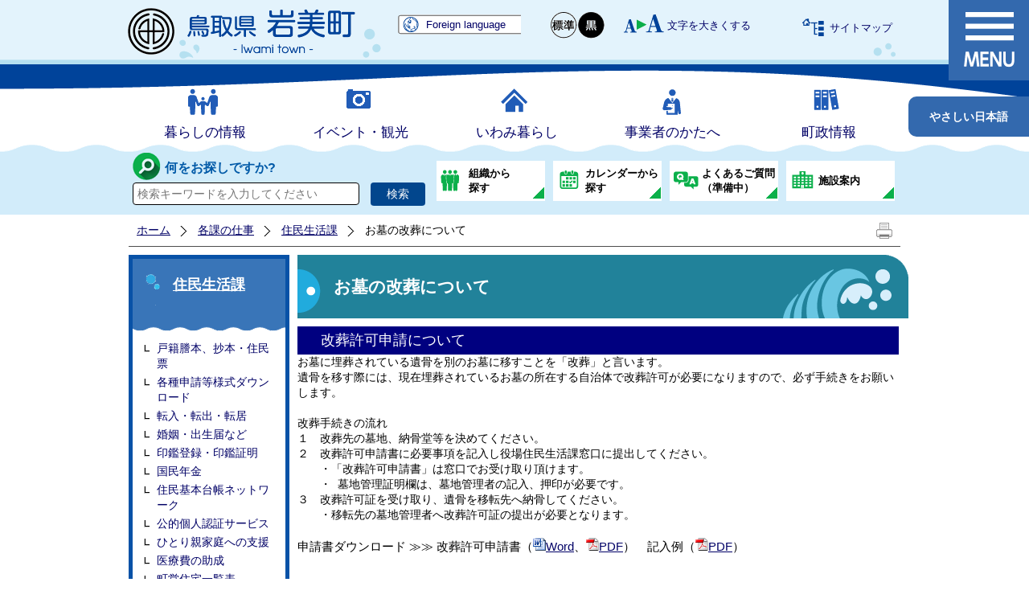

--- FILE ---
content_type: text/html; charset=utf-8
request_url: https://www.iwami.gr.jp/2850.htm
body_size: 62903
content:
<!DOCTYPE html PUBLIC "-//W3C//DTD XHTML 1.1//EN" "http://www.w3.org/TR/xhtml11/DTD/xhtml11.dtd">
<html xmlns="http://www.w3.org/1999/xhtml" xml:lang="ja" lang="ja" >
<head >
  <meta http-equiv="Content-Type" content="text/html; charset=utf-8" />
  <title>お墓の改葬について｜岩美町公式サイト</title>
  
  <!--framestyle_dhv-->
  <meta name="generator" content="i-SITE PORTAL Content Management System ID=60c86f0a1ada491426228a511128854a" />
  <meta name="author" content="岩美町役場" />
  <meta name="copyright" content="(C) 2014  Iwami Town All Rights Reserved" />
  <meta name="description" content="鳥取県岩美町の公式ホームページです。
観光案内、役場の仕事や町の概要、施設案内・予約、暮らしの相談。 
" />
  <meta name="keywords" content="山陰海岸ジオパーク,浦富海岸,岩井温泉,松葉がに,岩美,榎本武利,世界ジオパークネットワーク，山陰海岸国立公園,山陰海岸,鳥取,もさえび,ジオ" />
  <meta name="rawpagename" content="お墓の改葬について" />
  <meta http-equiv="Content-Script-Type" content="text/javascript" />
  <meta http-equiv="Content-Style-Type" content="text/css" />

  <!--HeaderInfo-->
  <!--ヘッダ情報をタグつきで入れます-->
<link rel="apple-touch-icon" href="/apple-touch-icon.png" />
  <!--HeaderInfoA-->
  
<script src="/scripts/jquery-1.11.1.min.js" type="text/javascript"></script>
<script src="/admin/common.js" type="text/javascript"></script>

  
  <link rel="canonical" href="https://www.iwami.gr.jp/2850.htm" />
  <!--BaseCSS-->
  <meta name="viewport" content="width=960" />
<script type="text/javascript">
//<![CDATA[
var bSmapho;
if(((typeof getCookie == 'function' && getCookie('BrowserViewPort') == '1') || (window.orientation == null &&  screen.width > 420) || $(window).width() > $(window).height()) && !(window.orientation == null && $(window).width() < 400 && window.parent != null && window.parent.$('#smaphoframe').length > 0)){
bSmapho = false;
} else {
$('meta[name="viewport"]').attr('content', 'width=320');
bSmapho = true;}
//]]>
</script>
<link href="/css/portal.css" type="text/css" rel="stylesheet" media="all"  />
<link href="/css/portal_m@d.css" type="text/css" rel="stylesheet" media="all" />

  <!--ModuleCSS-->
  <link href="/css/Browser/ItemNon/module@d.css" type="text/css" rel="stylesheet" media="all" />
<link href="/css/Browser_C/LTitle_Standard/module@d.css" type="text/css" rel="stylesheet" media="all" />
<link href="/css/Browser_C/SiteMapList_GNavi/module@d.css" type="text/css" rel="stylesheet" media="all" />
<link href="/css/Browser_C/SiteMapList_GMenu/module@d.css" type="text/css" rel="stylesheet" media="all" />
<link href="/css/Browser/ItemNon/5384_1214@d.css" type="text/css" rel="stylesheet" media="all" />
<link href="/css/Browser/ItemNon/4959_1214@d.css" type="text/css" rel="stylesheet" media="all" />
<link href="/css/Browser_C/BreadCrumbs_Standard/module@d.css" type="text/css" rel="stylesheet" media="all" />
<link href="/css/Browser/Item/module@d.css" type="text/css" rel="stylesheet" media="all" />
<link href="/css/Browser_C/TabMenuV_Layer/module@d.css" type="text/css" rel="stylesheet" media="all" />
<link href="/css/Browser_C/TabMenuV_Standard/module@d.css" type="text/css" rel="stylesheet" media="all" />
<link href="/css/Browser/ItemNon/4952_1214@d.css" type="text/css" rel="stylesheet" media="all" />
<link href="/css/Browser/ItemNon/4988_1214@d.css" type="text/css" rel="stylesheet" media="all" />
<link href="/css/Admin/A_PageCSS/5382_1214@d.css" type="text/css" rel="stylesheet" media="all" />
<link href="/css/Admin/A_PageCSS/4884_1214@d.css" type="text/css" rel="stylesheet" media="all" />
<link href="/css/Admin/A_PageCSS/4111_1214@d.css" type="text/css" rel="stylesheet" media="all" />

<script type="text/javascript">
//<![CDATA[
if (typeof i_site === "undefined") { var i_site = {}; }
  i_site.loaded = false;
  i_site.b_isite_reload = false;
  $(function () {

    i_site.loaded = true;
    document.body.style.cursor = 'default';
  });


//]]>
</script>

  <!--HeaderInfo2-->
  <script src="https://tsutaeru.cloud/assets/snippet/js/tsutaeru-v2.js?api_key=03c2ced0-4379-4d89-8f43-0563213832a1"></script>
  <!--HeaderInfoA2-->
  
  <!--BorderCSS-->
  <style type="text/css">
#IEErrorMessage{display:none;}

</style>

  <!--CommonJavaScript-->
  
  <!--HeaderJavaScrip-->
  <script type="text/javascript" src="/js/resize.js"></script>
<link href="/scripts/lity.min.css" rel="stylesheet" />
<script type="text/javascript" src="/scripts/lity.min.js" ></script>
<link title="colorstyle" media="screen" type="text/css" href="/css/normalstyle.css" rel="stylesheet" />
<script type="text/javascript">
//<![CDATA[ 
function setActiveStyleSheet( title ) {
	if ( (title != "normalstyle")
		&& (title != "blackstyle")) return;
	var i, a, main;
	var links = document.getElementsByTagName("link");
	for( i = 0 ; i < links.length ; i ++ ) {
		a = links[i];
		if( (a.getAttribute("rel") == "stylesheet") && a.getAttribute("title") ) {
			if(a.getAttribute("title") == "colorstyle") {
				a.setAttribute("href", "css/" + title + ".css");
				break;
			}
		}
	}
	setCookie( "style", title, null );  /* 現在利用中のスタイルシートの情報をCookieに記録 */
	return false;
}

(function(){
	var style = getCookie("style");
	if (style) {
		setActiveStyleSheet(style);
	}
})();
//]]>
</script>
</head>
<body >
  <form method="post" action="/2850.htm" id="Form1" enctype="multipart/form-data" onsubmit="while(!i_site.loaded){ if(!confirm(&#39;送信準備が完了していません。再送信しますか？&#39;))return false;}return true;">
<div class="aspNetHidden">
<input type="hidden" name="__VIEWSTATE" id="__VIEWSTATE" value="Y2Vn0k6qmgGIlHnkgPFWTualk1X1TQbYZRdCQcgPQ+6P3EDtGZqigfe0sdnQ78wPAuJ3IDZcEvcU7tq+jC0oavyxT+6VszyY2YdHsjmrs1b/[base64]/GgRltG/NPUr15nMgIcdfziq71fJVUpq9wU9KVLNq0nLW7QGp52cPYI258ZEhTpFWmUIHl5YwwReWCpbqqxPgiaPY/GrvZoHaXlAll26hXSdLhLWfWqhOudE2w7dvJ/lJijsXlo1YdFSZnNqezhdFJ8K08OhV00USiBAK6EB4R1ROuKlDoG6htbbfgrcLGok1m459pT8iTWDGPzGJ3m5TeUYZF5cgZGMZht0kWXppmk6CdsrZwA2ABlcnuLWOr67qdfx+XqGL6p/ynaACa4rSWxstqVmwrJQGUize/TLmDPHw/OshDlh7iM1Uxe4DLqWaYmNNFZST954fB1uLk22WjffTWu+vr3Zf4zZkoceiOotBHBL1UhO/GIwK7J3HMWlolONu+2a+lWQElx+oapemuglKzggpIUoE9vuSb7J5poybbazZgrtGEmAYJZDlk+GdjSa3NXl+sdCVsdajRnN9i6L+BWufeFmDI8doSPMQh2G1nhF0Sv70iOneJj6b5PmnHwo3wdZHL/+01hhIZ6MEOMKn5lBgKpOVFH0x9FJW7PKWVuA8tSwKqUUsFBgWBaPZ+Tv5Z24YFarurf0JjlR87xvRh3nTppeu+ohz1R57LTzfzjTxfEes9KEUvIrZr1SRBhRa5py/Jv6vZkklUJuTYm/hy4lPTJf6ITZc7yxPml//bQotApIxtJdTL96GOyV4tMVOpdn3lHnQ24fTgXnaQRhVP+8tY5yQlSZqYpBBtYKxIBYC0Dz6Qair/aQabsBvb/51X1YnRVHuqZU6f+fBhQP/iPHYEQswtlFPIE5xKfMuoyn6MYdGtsc8fBuccBPi7upbUJdRL+b6/VkbWOdn/Cy4exLjWlBYpY7S+PiU0rJdMwa83WnDxL6YW1nWUKuT2AbH6Jn9mjNINfW6fzZgpN6j+LtnM1uiSiCmPKcM0KR03od/qcA9oVxXnXWe9jm6ji4L3SjGaeQcaewqGpl7MBm2y+x6Z4/mo39pEZM54nCrjDdBf9PjOjlBNpFMw2lmXwlRcN5iXtxMTSu90F3ds/IBvCvcFjOkuPFtSpp76EesbhNISGUf8EiAkT6phD2yz4SBGJMQZUoWoqRsrShfwdjoIZBZrOAug1U1Ecpoo/ygVmKkjfd1NOpQaU8VTJvmO/2avWLFtaJpTAlzeGsjRpY818jod9ud2dnfNDA5mTvIIDk2cTIohXDG+vNRpdTv/1OPg9k0At2GHrGA1MfBxQkPhqUZvhSyUVVH9Mi1HrX8TON+zYNGg+vyk91GJwiuNArEsdt9xnZSGscnwvEZlLlE0SVizvQkl97b1eOAtTf3KlQdOYnIh5rXRqfpfLapN1x28DbJ8p3r8Bw5w+7OXyHc5E7ZIAiGQ0JYV39fJ/kqlFSp8RDFEL4auXqU0jBEHSlaj9qN54WYVvDzTXQ9dYHjSZLXemRvZRAUcmyD1oDNI9S8LjK8YJ0sL3WbL9j6DA15W565Diq4MqcmQkzn/Mpft4mzNRWBBDldiFTYWFTUJEpExlPOJ3ZxHHbmanlDgeUxOkne1tLpW/Bn44PMFOTl1MjifA6GtPtkvgw9E57d1a55S47L7FRRIyg95nAd06kS5BUUGi4lekdY+MQelFy0rkodHIq1kBgN+w7cqbH0dBQ/iPUHWjbQ1dzDnsPOR6m/7dvge7vwMpGhQwTYqNqJ3UF1z5Sz5kBMm/3H80gesYCyzBvsJqlVCheYUOwSPkqf7yXW/[base64]/RIv1kItxr7wSwQarw1M/5Q90wEnIrsTcQ0C5hAWPLzTRg1pwttF/GLXYJle/I0wIVj4+LW6j/ICaqN8YMUan7Cusio/IkN2JzKnmhVLzq6oQIVTljr1/U3sHGembSjCKOK0DA/H9LVOl6/qtwT2e2eInwuGtTYiGgHkOt5jb3dm8EEYvrJ4m5bBLf/h5n6cBJ194X6GSlgo0l2ynUQiZtNAl4xwbgCEFF2XMTY7wxFtDBOZ/jgGOmMrhSX2HoFPVaqtFgzpJLyAftZoWrQ7ClegJM3zaUQuQeGIqOSq8DXrneStx0vpYeNxnKfEJOPgmdjTQIGau9Ksah1lZbyGxO5jpWCO6ygVhAj5Q/8EkJ5FknJLbxLoFgWjACcJMNMXKFPsyQetKm9CKYkuATaMoe8Gv4ah9DzG1YVb4dUYTl2ae66fhrpSFgakbQgvNbkUc3gpWpIzB+R/wHKNoL6oFtm5vdSHn1vsRPWWjIurFPhcbyL4ml/BfZjwclBLJwV16yDkPjDzNSa+Dw0aYdh43EIGHBOtxpcYUKR/WPZ+HFtXOxHhbA1xy+uMXbEuh6bYkZoMwJTK4IJms4+1h9obOVCndb6lExfXI+k+FcT1L2W51xgXYiKFmtT5r2Axn//ncClL5vCI7gomAn/TKbdcvVIfePd5Vveh+tJC0okPv//KkIAmWjfHPXMCECkA4zfVlWGOueQL7APpMo6XTUFwrOb2wUUMZhy/JU/63Pd4lg0ObU1RKsogCGyJ6bI8BPdvydrf00TqMaGP9+bY19HaGQCJJNjSJhuURJx/iP3CV3TO0zo7HQ226vRVcIbwwzi8vfuIE0wjnn84BvDEBMkdKbJKgkENNYiRu3ztsfKonCIvd3Fa7w+8xepHd8aH64bXcMnwWzvq/oK8dYGvXW2wsjeG7I11XkNCZzzcy0NAV2qGe+wI9kDacW3pT4jRxg4i1Qrx3CFc1LGy/7LFrEfnATjGXKd11ADy+HuzkDyKjBM+2HRf+HZyeWemPxgIhRj0iH4vs6fjgNs6SPU6e9k2tf4z6DpQZwrWIMXj9zwXHZM19CTen87ZThI6Sb1bfiA35IFLT2BcXUu6drt/TF67owr6+j9rEXz6ExK4aL3kweVbvOSfKxKGqW6ce2BQss5sJTd2asShhf2UddDnf297U44SRe8dRZjSql+YgrvDpiBUUl0QfygSkgnPj9GK6AT2owx+DnAOBvVW/KLZc/BguZtoVUDpGFCZRBp+OtsqmgHDBfS8q16Y8LN610M71/cKqoLdx3yRpRAKaHiOW3hjHfo4h4S/[base64]/bA2ohaxEfwWbSZcn1TiuStrjfJjF9jzVNvf/Hr10C/EKeX5ffuT777UyMSD7KFEF5sONIS/RHuJKYnaRZPz3DC/IWkrGxWRetdEqBS+XMihtjYCrBGeGMhxQUTE7WRpVEaSzZJGfD9Fa4uDtlpooJPrdGs9lDFDGtRSbT8sJ1pmOZC1pPthoEhwwXZDEYZzpgZsW4ItqHEDiyylvV9ZkWSsfuAEM3ak9p8xOMH99Gwl1jdqzGDQvSNxuL2GuwleBecutnauyxH2/TzGs53qroiiM3Ij37n/[base64]/42P5l3In+I+Ib09P88/rtHLuE8AQFJH1UM3m6CcArCwbOtinBh7WlNp5US5PGYd7eJMOmTvo0kVq8F1VkbxE4WS6lHwMPC7b7RNKDw5IamkM+f8EFHs7EY2G+AHt3djTYhGQ+zy7BbjMPI0jWXY5GdJZzRz8Bw3JUxXYPb3Mt/swsvls12RPtllYGlJ9H7dDDUSfqLiEg+D+JMJ/BH7nVN/W4U42eIqqmxBRdKXiezwGyQb1Rus1eG7DDlHMdjj9IbUaYlyvKgdikSWDE5XBPK00zVI9lRm/PrNQdhr6I3ShyYB8+pLyPVPc+5cWbMOmDitRyEeSbua9sRa8uvTVB5uoFLucRpLXTs/NtWWJ8/LlsuEzrudh76meyH519g2X9oensHScoL4k0cd2KmgHIVf69EyjCwLmoVvIqHCMvPb7QnLpR6t7iSbiDKS2kk8pke7ymmW8dItG26R5WEYuSA2SQxOyRqZl1wh0VNKt4sj8pnMjmYNwf+XwBX5T0Ue9kgun7HLklP5JkI2p/3oVkfkinfsKYFWTHzInv3OcAjaeLRA6Loo40c1DZ6bLN4uL9DhUL4DA3ZwQ5rYfJB7ZzNvXGLjyghoBBY3w9Fd6UlXW2NjP+R7HrzZdhCQy2xlXcYGpnOTd9d4HUsQiE//TkwFB9L6P5sV383xhF4VS9BkpoCuTNqtbkPDT33Yzxoy4J96+SZ0AICnNDrDnta+wMlNmUQ0HiaipgYIFQRezRjA0nlt3W4/C/loOmgYuS3FmZSyjzScrRcRRjJVvOxAqFnh3f6z8MWHZt0zOORSWFawP7pj2MF2plmf9YZOL1MIPibodgQwEOpj2ZSH7K51aHOceIgNxLVgg1Si3p3cMopGfmGLHG0M1V0z/JMZ6p56MFiKBHH8zyY3u2q/4DwxpGBJzNQJrukVKBfD3E94lTsCEeF0XnqjVQtedaECPfl5bNc7R5uK3EcC/ahwuUplgwBNcI3onYTKzhtw72PTrWEXuIrUiP+LgLLjk1l8IwCiJAbrXmwwFZeUGJ+FvjJCtAenaJTSLFnV5kYxkZjRGpaSmSQUKK6WlML6jRLQk/OLHACsRyCCy0JX1VdMTYpuPMQ/oSa8k3qc6i5sArEKlzJ4cZCWCSDzOj7xRG8qdgcGxlMLa3W2R92V92sJ8Hvoo0E3YKj/fCRvQ+/anORyoQfqU+vyKwm3B/eE3xpCVcu2dO7IsY7ESWhaySRVpryXWQCnIOlZWf5C1iN8B0iH91O0lFvKfh4HVPzjUK0KONb3xLt8T/6hQKgN/SCLc27H/TkYRgJSR1x/mWPnOD7GvIjrlclT7X6g9xtZSDh7p3r+fcCFoAIPjhdjF1KVVRA19UBpZ5yv50Yw593+sGtmrQqrItptmIa8xxazCTfUzkOJGru61k32o/tCZbxtQ+jTAGhrKdzVYpz4y2JCmPY2ujafEkp6tcp2zJic7+T0FQ+q7qCjIXKozqxk4R9IBBAZl0RkyVxem78U/S6+gzrBxVcZ8hk3w5BjYwDnMdFYEGEKzSJlTgHtLOVl0SVF6dhOh6/8vtJVLSEgmUnsTmU06HXgkJUjiaq66MbeQlul65brh879YTN/mSewyqaErqfOCx/i+YMUu1QmTmPEhJjKnj0Cx/[base64]/dErmrh/xdLjTAhvs0rvkP4KLbTLG2T0gJSlsL7fNjyESnTH097blKDkMUp5xq5Q2ASwVc9+7iW0fqQJlj6pnf1scRaWj5Bci/a8LuEa/+Po45+Jz+1wvE5hb9w311MA54L4DRdQf4Mk2HHQ7ZKnTAcpZcO0l9qqlHH3mrcKd7Fk9qWtzZwzfu6kqD1bgkvKPWWjQw13r2DYIGlCG30tmg5XpvD0Mfh/kbnRXD4X2NTXyJ2MXVvjb9OeE4toTnTk//[base64]/hbteItTHaPLtNA/NCpuH7AAdjfkZqAEaSrUrpZYjnw8THxM59A65QaiMdtnRGkNFr1YnkdJUnR110sazI8+HVFkUjMYJdq8p3LiLGLPVB9xARzH5komqIJCvu9OY9NsoAeIvUru/6gmdAln1eCGn/N9wSGKTfPsWnL+i7Nog9nj/K5RmbKnv3JW+EzwtAhHjQOwQ0lccB2u7OZT4f0Bi59melY3Xb/ludJuyA0D1DTTTou7IdzVnfsAb1cKyhGI6EQgcBL8JiTSImETSeMmtjzU34cR8auUx2aJ64J0qiCgpztQ3dMzzRmkp7UIWcMWhGeGJjv63Zj5t5r7ynrj6/4VkV3hziVeJtBmQ8DQXawxvXNUTz1n4I4fKiwJ1LmhkHsaIFX9JjOql2wqydBs0c2YOesG4yuL25QNYz8sAg6QKreXPhYdmx7tXmpQbfk7eVlxXjSwYX0idLLTITJaYsDt48Y5r9IugcY/gZNayD3lqTVyib4oN3O6ta0nJtsuuEIy1/[base64]/SRrcnQJCdkfLLcXolG+/qZo5zSI6fFejGkSiWC+Sg9J2UZiJlQrvMsh+69+2+7/V94gdSg3ef+ZoTSUEw/FXBWA6Y31KoxFroNRhhKS3Y0axF9TKscRXaaxRCZNmA5ySOAZJAJ2KYYDnYS74ouXUmSFW+XzWzKGCPz2PRLcz5uo1lb9mcUMK1fxjQs2Kq8StL5qnIcGlWmHapY7n+yJ3WOq/DwDjX7b/Ur9jfb8kzJA9UpAaPfGNdtGjDGtag584Oc2cZaAzF+9NYuIQHIkhH3FRBrPvSo/BgdOh231kqpp95fb1qbpmXKg7rmbnZ9x1irGfkpSkn1mmt0BQuu0fuXF1hAhbyotwVHi5ReGp80RRuVYx2NfJWVb2z8z+dp0+DSlFqTcgkS7sv21tjcAhsG51kUYJO/aEj2pH6jQwhiZEzJ4xCgMoSC/sG35kw8U1vSUn5rXlRpCPLiO2VScdq0XnK6JfBp2zOh0LBV/SwyfKGNA8GXZOSELu9QDbQDRTdLo2B6YrSHc02IYImN0sZEg59M8t/C+RDhe1KV8YPY+A49PMAGa2OmUdGj70Jq8GOhbOZwZBZ3Tm28uQP6Jlh3hWa5/iKCfPJaulCy+TQwDxEHamDspts6HZ83FAiG7bCyGib6s1Ijn5HlZZcWFiGJl5qpZYTNHIohI1FjXccZ9PQN7+OUTJ/[base64]/Lsj9jmpWJGiFcn2aqaabVT9VPNc1D6NW36Z5re1RRoKt3RKBZHBK49OXximkXboDlapS83OGefs8xPprHQszR/DtEmyTK0c6BaFaKCKf1gDwXO4aR2oH9GoyQcAmMkpvS24qLpULDAkgmE8okeSxFlDIb5xIOencmgMsedjR/2zqgbW7VBJ0UPoLTCHrfR5QBAvDpssNHgw5U76M4+fH80rTLs98uojaemgULzfBOXrywjDrM/y4tteP1bwlEGPlDyuORDsrqlag1wXLArZQjwKa6WOgTGRYyTRy+MZgk2NUX7gXVGeZf6bDIfNJbMqdjJEnstDqUjinrIECGcJQxwB9O51xP2X927szFGzzCqmz2vG53XmgjiUYpc16k/+f3t0VQVJzQtkTtWETASax9b6Eb1NEEJZC9KPYBFDTb5tnOFn8JTQnjmpv8tu0lvj0+LPvDbvTjoyAyLgh2E6LSmVHTziAf9/APKyxsEvBkLqRPSChEUw9kIE6PemVB5E9f4X7y8mgdeW/NorfOtWQ7nbR/yoYmXg7u3bO7LRhzo4S82vppmXOQj2L7nsZFI8wXyeIXDs49zAsNZR9AywqLsNEjeVTlqsu9xftFs1ZHdX4X3/uTyM306A56NtMeekiOrzRF0KAkCXXvXdcO+pWbSznj4gfXtEhFBa47h1FWsL4MYDiEZXQBAuDbGY6CD/[base64]/FcvSGgxfeI4I3vi2YDLYluPd6MdMBpj1VaxNdfBoMlZ2dZ45nHJ3KOlFJWXnj3poATNMtK6qFFI0XvsAeqHwyvg0AcMHzmVJGJPX/ozUvfzAhasNDH2Yl5v4aPWf49hlCgPa6fCt5ZQto9xq+PbQU5Pw1Hr805R++wfDz4vpev/XaWFz/Lxgj3ezuQLAZCa9Eu5RpccrWN2O8XU/BgQk9D68g6cwiZKleDnSeRNj0TLR7FLX9TGteJqxDddbk0rdnyakkAXLDQGUNZ7R0Res3Q7leo6dsiocUVYi18qzwWsVjZYHZUO+ewunar1GQXFotpTSa6mFpONm2KbdBIFEcsV4/5zeuecRusCiXKupLy+9" />
</div>

    
    <div id="NoCookie" style="display:none" class='Error'></div>
    <script type="text/javascript">
    //<![CDATA[
    $(function () {
        if (!doCookieCheck()) {
          document.getElementById('NoCookie').innerHTML = '当サイトではクッキーを使用しているコンテンツがありますので、ブラウザ設定でクッキーを有効にしてご利用ください。 Please Enable Cookies in your Web Browser to Continue.';
          document.getElementById('NoCookie').style.display = '';
        }
    });

    //]]>
    </script>
    
    
    <!--System Menu start-->
    
    <!--System Menu end-->
    <div id="pagetop" class="BodyDef" style="margin-left:auto;margin-right:auto;">
      <input name="roleMenuID" type="hidden" id="roleMenuID" value="2850" />
      <input name="parentMenuID" type="hidden" id="parentMenuID" value="1007" />
      <div id="BaseTable">
        
        <!--HeaderPane start-->
        <div id="HeaderPane">
        <div class="print_none">
<!--ItemNon start-->

<a id="moduleid4882"></a>





<a id="itemid11928"></a>

<div id="Header">
	<div class="contents_b">
		<a class="logo" href="/./">
			<img src="/Images/2022renew/logo.png" alt="岩美町" title="岩美町" />
		</a>
		<span class="yuru"></span>
		<div class="Support_Tool">
			<div id="sp_tool_l" title="ツール表示">スマートフォン用ツール</div>
			<div id="sp_tool_r" title="メニュー表示">メニュー表示</div>
			<div class="tool_block">
				<ul id="StyleChange">
					<li><a class="sc_white" href="#" title="標準の背景色にする" onclick="setActiveStyleSheet('normalstyle'); return false;">標準</a></li>
					<li><a class="sc_black" href="#" title="背景色を黒にする" onclick="setActiveStyleSheet('blackstyle'); return false;">黒</a></li>
				</ul>
				<ul id="fontsize">
					<li id="bigger" title="文字を大きくする"><a onclick="javascript:resize(1); return false;" onkeypress="javascript:if(event.keyCode==13){resize(1); return false;}" href="/">文字を大きくする</a></li>
					<li id="typical" title="文字を元に戻す"><a onclick="javascript:resize(0); return false;" onkeypress="javascript:if(event.keyCode==13){resize(0); return false;}" href="/">文字を元に戻す</a></li>
				</ul>
				<ul id="header_sub">
					<li id="sitemap" title="サイトマップ"><a href="/7.htm">サイトマップ</a></li>
				</ul>
				<a class="honyaku noicon" href="/3094.htm">Foreign language</a>
<!--	
				<a class="hurigana noicon" href="https://mt.adaptive-techs.com/httpadaptor/servlet/HttpAdaptor?.h0.=fp&amp;.ui.=townginanhp&amp;.ro.=kh&amp;.st.=rb&amp;.np.=np">ふりがな</a>
				<div id="readspeaker_button1" class="rs_skip">
				<a class="read_page noicon" href="//app-eas.readspeaker.com/cgi-bin/rsent?customerid=7311&amp;lang=ja_jp&amp;readid=ContentPane&amp;url=" onclick="readpage(this.href, 'xp1'); return false;" class="rs_href" rel="nofollow" accesskey="L">
-->
<!--				<a class="read_page noicon" href="/"  accesskey="L" onclick="sonz_readpage(readURL,'xp1'); return false;">
-->
<!--	
					音声読み上げ
				</a>
				</div>

				<div id="xp1" class="rs_preserve rs_skip rs_splitbutton rs_addtools rs_exp"></div>
-->
			</div>
			<div id="smart_mode_change" class="rs_skip">
				<div id="smart_mode_change_block">
					<a id="smart_mode_pc_btn" href="javascript:setCookie('BrowserViewPort', '1', null);window.location.reload();">パソコン画面表示</a>
				</div>
			</div>
			<div id="smart_mode_pagejump" class="rs_skip">
				<a href="#FooterPane">ページの末尾へ</a>
			</div>
		</div>
	</div>
</div>
<div class="EndClear"></div>
<span class="sp_adj"></span>

<script type="text/javascript">
//<![CDATA[
$(document).ready(function(){

	$(".Item_Banner").find("a").each(function(){
		var h = $(this).height();
		var w = $(this).width();
		if(h < w){
			var mt = (65 - h) / 2; 
			$(this).css("padding-top", mt); 
			$(this).css("padding-bottom", mt); 
		}
	});

	function googleSearchInline(){
		var q = $("#keywords").val();
		q = encodeURI(q);
		location.href = "3094.htm?q="+q;
	}

});
//]]>
</script>

<script type="text/javascript">
// <![CDATA[
function googleTranslate(lang)
{
  location.href = "http://translate.google.com/translate?ie=UTF-8&oe=UTF-8&u=" + "http://v25-demomini.i-site.jp/" + "&langpair=ja%7C" + lang + "&hl=" + lang;
  return false;
}
//]]>
</script>


<script type="text/javascript">
//<![CDATA[

$(document).ready(function(){

//ツール用
	$(".Support_Tool .honyaku").addClass("left_tool");
	$(".Support_Tool .read_page").addClass("left_tool");
	$("#header_sub #sitemap").addClass("left_tool");
	$("#smart_mode_change").addClass("left_tool");
	$("#smart_mode_pagejump").addClass("left_tool");

//メニュー用on
	$(".PickUp_Urgent").addClass("r_menu_on");
	$("#ContentPane").addClass("r_menu_on");
	$(".ModuleSet_Standard_1008").addClass("r_menu_on");

//メニュー用off
	$("#glnv").addClass("r_menu_off");
	$(".BreadCrumbs_Standard").addClass("r_menu_off");
	$(".sub_toolbar1").addClass("r_menu_off");
	$("#LeftPane").addClass("r_menu_off");
	$("#RightPane").addClass("r_menu_off");

//ツールクリック
	$("#sp_tool_l").click(function(){
		$(".left_tool").toggleClass("toggle_l_on");
		$("#sp_tool_l").toggleClass("sp_tool_l_on");
		return false;
	});

//メニュークリック
	$("#sp_tool_r").click(function(){
		$(".r_menu_on").toggleClass("toggle_off");
		$(".r_menu_off").toggleClass("toggle_on");
		$("#sp_tool_r").toggleClass("sp_tool_r_on");
		$(".left_tool").removeClass("toggle_l_on");
		$("#sp_tool_l").removeClass("sp_tool_l_on");
		$(".g_hojo").toggleClass("toggle_off");
		return false;
	});

});

//]]>
</script>

<!--ItemNon end-->
</div><div class="print_none">
<!--SiteMapList_Gmenu start　既定：階層2、切り替えリスト表示しない、基準ページ表示しない-->

<a id="moduleid4885"></a>






<div class="B_GNavi" id="glnv">
	<div class="MenuListDiv">
		
				<ul>
			
				
				<li class="layer0  ">
				<a class="Title" href="/1204.htm">暮らしの情報</a>
				
			
				<div id="Gmenu1204" class="GNaviFrame">
<ul>
				<li class="layer1  ">
				<a class="Title" href="/1047.htm">暮らし</a>
				
			
				</li>
				<li class="layer1  ">
				<a class="Title" href="/1048.htm">届出と手続き</a>
				
			
				</li>
				<li class="layer1  ">
				<a class="Title" href="/1052.htm">生活とイベント</a>
				
			
				</li>
				<li class="layer1  ">
				<a class="Title" href="/1053.htm">まちづくり</a>
				
			
				</li>
				<li class="layer1  ">
				<a class="Title" href="/1056.htm">広報いわみ</a>
				
			
				</li>
				<li class="layer1  ">
				<a class="Title" href="/2477.htm">行事カレンダー</a>
				
			
				</li>
				<li class="layer1  ">
				<a class="Title" href="/2532.htm">各種負担軽減について</a>
				
			
				</li>
				<li class="layer1  ">
				<a class="Title" href="/2653.htm">各種相談窓口</a>
				</li></ul>
</div>

			
				</li>
				<li class="layer0  ">
				<a class="Title" href="/3131.htm">イベント・観光</a>
				
			
				<div id="Gmenu3131" class="GNaviFrame">
<ul>
				<li class="layer1  ">
				<a class="Title" href="/2443.htm">観光案内トップ</a>
				
			
				</li>
				<li class="layer1  ">
				<a class="Title" href="/3133.htm">イベントカレンダー</a>
				</li></ul>
</div>

			
				</li>
				<li class="layer0  ">
				<a class="Title" href="/2224.htm">いわみ暮らし</a>
				
			
				</li>
				<li class="layer0  ">
				<a class="Title" href="/3135.htm">事業者のかたへ</a>
				
			
				<div id="Gmenu3135" class="GNaviFrame">
<ul>
				<li class="layer1  ">
				<a class="Title" href="/3061.htm">入札情報</a>
				
			
				</li>
				<li class="layer1  ">
				<a class="Title" href="/item/5139.htm#itemid5139">農林業のかたへ</a>
				
			
				</li>
				<li class="layer1  ">
				<a class="Title" href="/item/5138.htm#itemid5138">水産業のかたへ</a>
				
			
				</li>
				<li class="layer1  ">
				<a class="Title" href="/item/6720.htm#itemid6720">商工・産業育成</a>
				</li></ul>
</div>

			
				</li>
				<li class="layer0  ">
				<a class="Title" href="/3140.htm">町政情報</a>
				
			
				<div id="Gmenu3140" class="GNaviFrame">
<ul>
				<li class="layer1  ">
				<a class="Title" href="/1020.htm">町長のページ</a>
				
			
				</li>
				<li class="layer1  ">
				<a class="Title" href="/2318.htm">岩美町はこんな町</a>
				
			
				</li>
				<li class="layer1  ">
				<a class="Title" href="/1012.htm">各種データ</a>
				
			
				</li>
				<li class="layer1  ">
				<a class="Title" href="/1064.htm">総合計画</a>
				
			
				</li>
				<li class="layer1  ">
				<a class="Title" href="/1078.htm">パブリックコメント（町政に係る意見反映制度）</a>
				
			
				</li>
				<li class="layer1  ">
				<a class="Title" href="/1074.htm">行政改革</a>
				
			
				</li>
				<li class="layer1  ">
				<a class="Title" href="/item/5173.htm#itemid5173">財政</a>
				
			
				</li>
				<li class="layer1  ">
				<a class="Title" href="/2559.htm">わがまちづくり事業</a>
				
			
				</li>
				<li class="layer1  ">
				<a class="Title" href="/1207.htm">ＮＰＯ</a>
				
			
				</li>
				<li class="layer1  ">
				<a class="Title" href="/1083.htm">国際交流</a>
				
			
				</li>
				<li class="layer1  ">
				<a class="Title" href="/1175.htm">交通機関</a>
				
			
				</li>
				<li class="layer1  ">
				<a class="Title" href="/1176.htm">消防・防災</a>
				
			
				</li>
				<li class="layer1  ">
				<a class="Title" href="/1073.htm">ケーブルテレビ</a>
				
			
				</li>
				<li class="layer1  ">
				<a class="Title" href="/1056.htm">広報いわみ</a>
				
			
				</li>
				<li class="layer1  ">
				<a class="Title" href="/2435.htm">各地区公民館</a>
				
			
				</li>
				<li class="layer1  ">
				<a class="Title" href="/2657.htm">各種相談情報</a>
				
			
				</li>
				<li class="layer1  ">
				<a class="Title" href="/2532.htm">各種負担軽減について</a>
				
			
				</li>
				<li class="layer1  ">
				<a class="Title" href="/3044.htm">各種委員会・審議会の議事概要</a>
				</li></ul>
</div>

			
				</li></ul>
			
	</div>
	<div class="EndClear"></div>
</div>
<div class="EndClear"></div>
<script type="text/javascript">
//<![CDATA[
	$(function () {

		var busy = 0;
		$('.B_GNavi .layer0').hover(function () {

			if (busy == 1) return false;
			$(this).find('.GNaviFrame').slideDown("fast");
			busy = 1;
			setTimeout(function() { busy = 0; }, 300);

		}, function () {

			$(this).find('.GNaviFrame').fadeOut("fast");

		});

		$(".B_GNavi .MenuListDiv ul li:first").addClass("firstnav");
		$(".B_GNavi .MenuListDiv ul .layer0:last").addClass("lastnav");
	});

	$(function(){
		$('.B_GNavi .layer0').each(function(i){
			$(this).addClass('num' + (i+1));
		});
	});

//]]>
</script>
<!--SiteMapList_Gmenu end--></div><div class="print_none">
<!--SiteMapList_Bmenu start　既定：階層2、切り替えリスト表示しない、基準ページ表示しない-->

<a id="moduleid4954"></a>






<div id="Glnav_toggleMenu" title="メニュー表示">メニュー表示</div>
<div class="B_GNavi2" id="glnv2">
	<h2>メインメニュー</h2>
	<div class="MenuListDiv">
		
				<ul>
			
				
				<li class="layer0  ">
				<a class="Title" href="/1204.htm">暮らしの情報</a>
				
			
				<div id="Bmenu1204" class="BNaviFrame">
<ul>
				<li class="layer1  ">
				<a class="Title" href="/1047.htm">暮らし</a>
				
			
				</li>
				<li class="layer1  ">
				<a class="Title" href="/1048.htm">届出と手続き</a>
				
			
				</li>
				<li class="layer1  ">
				<a class="Title" href="/1052.htm">生活とイベント</a>
				
			
				</li>
				<li class="layer1  ">
				<a class="Title" href="/1053.htm">まちづくり</a>
				
			
				</li>
				<li class="layer1  ">
				<a class="Title" href="/1056.htm">広報いわみ</a>
				
			
				</li>
				<li class="layer1  ">
				<a class="Title" href="/2477.htm">行事カレンダー</a>
				
			
				</li>
				<li class="layer1  ">
				<a class="Title" href="/2532.htm">各種負担軽減について</a>
				
			
				</li>
				<li class="layer1  ">
				<a class="Title" href="/2653.htm">各種相談窓口</a>
				</li></ul>
</div>

			
				</li>
				<li class="layer0  ">
				<a class="Title" href="/3131.htm">イベント・観光</a>
				
			
				<div id="Bmenu3131" class="BNaviFrame">
<ul>
				<li class="layer1  ">
				<a class="Title" href="/2443.htm">観光案内トップ</a>
				
			
				</li>
				<li class="layer1  ">
				<a class="Title" href="/3133.htm">イベントカレンダー</a>
				</li></ul>
</div>

			
				</li>
				<li class="layer0  ">
				<a class="Title" href="/2224.htm">いわみ暮らし</a>
				
			
				</li>
				<li class="layer0  ">
				<a class="Title" href="/3135.htm">事業者のかたへ</a>
				
			
				<div id="Bmenu3135" class="BNaviFrame">
<ul>
				<li class="layer1  ">
				<a class="Title" href="/3061.htm">入札情報</a>
				
			
				</li>
				<li class="layer1  ">
				<a class="Title" href="/item/5139.htm#itemid5139">農林業のかたへ</a>
				
			
				</li>
				<li class="layer1  ">
				<a class="Title" href="/item/5138.htm#itemid5138">水産業のかたへ</a>
				
			
				</li>
				<li class="layer1  ">
				<a class="Title" href="/item/6720.htm#itemid6720">商工・産業育成</a>
				</li></ul>
</div>

			
				</li>
				<li class="layer0  ">
				<a class="Title" href="/3140.htm">町政情報</a>
				
			
				<div id="Bmenu3140" class="BNaviFrame">
<ul>
				<li class="layer1  ">
				<a class="Title" href="/1020.htm">町長のページ</a>
				
			
				</li>
				<li class="layer1  ">
				<a class="Title" href="/2318.htm">岩美町はこんな町</a>
				
			
				</li>
				<li class="layer1  ">
				<a class="Title" href="/1012.htm">各種データ</a>
				
			
				</li>
				<li class="layer1  ">
				<a class="Title" href="/1064.htm">総合計画</a>
				
			
				</li>
				<li class="layer1  ">
				<a class="Title" href="/1078.htm">パブリックコメント（町政に係る意見反映制度）</a>
				
			
				</li>
				<li class="layer1  ">
				<a class="Title" href="/1074.htm">行政改革</a>
				
			
				</li>
				<li class="layer1  ">
				<a class="Title" href="/item/5173.htm#itemid5173">財政</a>
				
			
				</li>
				<li class="layer1  ">
				<a class="Title" href="/2559.htm">わがまちづくり事業</a>
				
			
				</li>
				<li class="layer1  ">
				<a class="Title" href="/1207.htm">ＮＰＯ</a>
				
			
				</li>
				<li class="layer1  ">
				<a class="Title" href="/1083.htm">国際交流</a>
				
			
				</li>
				<li class="layer1  ">
				<a class="Title" href="/1175.htm">交通機関</a>
				
			
				</li>
				<li class="layer1  ">
				<a class="Title" href="/1176.htm">消防・防災</a>
				
			
				</li>
				<li class="layer1  ">
				<a class="Title" href="/1073.htm">ケーブルテレビ</a>
				
			
				</li>
				<li class="layer1  ">
				<a class="Title" href="/1056.htm">広報いわみ</a>
				
			
				</li>
				<li class="layer1  ">
				<a class="Title" href="/2435.htm">各地区公民館</a>
				
			
				</li>
				<li class="layer1  ">
				<a class="Title" href="/2657.htm">各種相談情報</a>
				
			
				</li>
				<li class="layer1  ">
				<a class="Title" href="/2532.htm">各種負担軽減について</a>
				
			
				</li>
				<li class="layer1  ">
				<a class="Title" href="/3044.htm">各種委員会・審議会の議事概要</a>
				</li></ul>
</div>

			
				</li></ul>
			
		<div class="layer_cover"></div>
	</div>
	<div class="Close_Menu">閉じる</div>
	<div class="EndClear"></div>
</div>
<div class="EndClear"></div>

<script type="text/javascript">
//<![CDATA[

	$(".layer1 a").removeClass("Title").addClass("Sub_Title");
	$("#Glnav_toggleMenu").attr("tabindex", "0");

	$(function gnav(){
		$('.B_GNavi2 .layer0').each(function(i){
			$(this).addClass('num' + (i+1));
		});

		$("#Glnav_toggleMenu").click(function(){
			$("#glnv2").toggleClass("Glnav_toggleMenu_On");
			$("#Glnav_toggleMenu").toggleClass("Glnav_Menu_Close");
		});

		$(".Close_Menu").click(function(){
			$("#glnv2").toggleClass("Glnav_toggleMenu_On");
			$("#Glnav_toggleMenu").toggleClass("Glnav_Menu_Close");
		});

		if(bSmapho == null || !bSmapho){
			var busy = 0;
			var Bheight = $(window).height(); // 高さを取得
			var uiheight = Bheight - 360;
			//alert(uiheight);
			$('.B_GNavi2 #Bmenu1000').addClass("Menu_Open");
			$(".B_GNavi2 .layer0:first").addClass("select_nav");
			$(".B_GNavi2 .BNaviFrame ul").css("height", uiheight); 
			$(".B_GNavi2 .layer_cover").css("height", uiheight); 
			$('.B_GNavi2 .layer0').hover(function () {
				$('.B_GNavi2 .layer0').removeClass("select_nav");
				$(this).addClass("select_nav");
				$(this).find('.BNaviFrame').addClass("Menu_Open");
			}, function () {
				$(this).removeClass("select_nav");
				$(this).find('.BNaviFrame').removeClass("Menu_Open");
			});
		} else {
		}
	});

//]]>
</script>

<!-- /* キーボード操作 */ -->
<script type="text/javascript">
//<![CDATA[
	$("#Glnav_toggleMenu").on("keydown", function(e) {
		if(typeof e.keyCode === "undefined" || e.keyCode === 13) {
			$("#glnv2").toggleClass("Glnav_toggleMenu_On");
			$("#Glnav_toggleMenu").toggleClass("Glnav_Menu_Close");
		}
	});
//]]>
</script>

<!-- /* キーボード操作menu */ -->
<script type="text/javascript">
//<![CDATA[
	$(function(){
		$('.B_GNavi2 .layer0').focusin(function(e) {
			$(this).addClass("select_nav");
			$(this).find('.BNaviFrame').show("");
		}).focusout(function(e) {
			if($(e.relatedTarget).closest(this).length) { return; }
			$(this).removeClass("select_nav");
			$(this).find('.BNaviFrame').hide("");
		});
	});
//]]>
</script></div>
<!--ItemNon start-->

<a id="moduleid5384"></a>





<a id="itemid13235"></a>

<div class="g_hojo" title="やさしい日本語">
<a href="#"><span class="Fix_spmenu">やさしい日本語</span></a>
</div>
<div id="Support_hoji">
<h2 class="search_h"><span></span></h2>
		<div class="Support_Tool">
				<div class="Tool_subtool">
					<ul id="header_sub">
						<li id="hurigana" title="やさしい日本語"><a id="yasashii_anchor" href="https://tsutaeru.cloud/easy.php?uri=https%3A%2F%2Fwww.iwami.gr.jp%2F" class="Fix_ noicon">やさしい日本語</a></li>
						<li id="read_button" class="read_button" title="音声読み上げ"><script>_tsutaeru.speech.button()</script>
</li>
					</ul>
				</div>
		</div>
</div>

<div class="EndClear"></div>

<script type="text/javascript">
//<![CDATA[

$(document).ready(function(){
	$(".g_hojo").click(function(){
		$("#Support_hoji").toggleClass("toggle_hc_p_on");
		$(".g_hojo").toggleClass("toggle_hc_on");
		return false;
	});
});


//]]>
</script>

<script type="text/javascript">
// <![CDATA[
(function()
{
    var np;
    var url = location.href;
    if ((0 == url.indexOf("http://www.iwami.gr.jp/")) || (0 == url.indexOf("https://www.iwami.gr.jp/"))) {
        np = encodeURIComponent(url.substring(url.indexOf('/', "https://".length + 1)));
        $("#yasashii_anchor").attr( "href","https://tsutaeru.cloud/easy.php?uri=https%3A%2F%2Fwww.iwami.gr.jp" + np );
    }
    else if (0 == url.indexOf("https://tsutaeru.cloud/")) {
        const link3 = $("#yasashii_anchor").attr("href");	// やさしい日本語リンク先+パス
        let path3 = "";

        if( link3.indexOf(".np.=") != -1 ) {	// リンク内に特定の文字列があるか？
            path3 = link3.substring( link3.indexOf( ".np.=" ) + 5 );	// あればその文字列を取り出す
        }

        $("#yasashii_anchor").attr( "href", "https://www.iwami.gr.jp/" + path3 );
        $("#yasashii_anchor").textContent( "元のページに戻る" );
    }
})();
// ]]>
</script>

<!--ItemNon end-->
<div class="print_none">
<!--ItemNon start-->

<a id="moduleid4959"></a>





<a id="itemid12051"></a>

<div class="sub_toolbar1">
	<div class="sub_toolbar_contents">
			<h2 class="search_h">何をお探しですか?</h2>
		<ul>
			<li class="contents_1"><a href="/1001.htm">組織から<br />探す</a></li>
			<li class="contents_2"><a href="/3133.htm">カレンダーから<br />探す</a></li>
			<li class="contents_3"><a href="/1.htm">よくあるご質問（準備中）</a></li>
			<li class="contents_4"><a href="/3125.htm">施設案内</a></li>
		</ul>
		<div class="EndClear"></div>
		<div class="BrowserSearch">
			<div class="search_txt">
				<label for="keywords" style="display:none">検索</label>
				<input placeholder="検索キーワードを入力してください" id="keywords" onblur="if (this.value == '')this.style.background = 'transparent';"  class="TextBox" onfocus="this.style.background = '#fff';" title="検索キーワードを入力してください" onkeypress="javascript:if(event.keyCode==13){googleSearchInline(); return false;}" maxlength="255" size="25" name="q" />
				<input title="サイト内検索を実行します" class="SubmitBtn" type="submit" value="検索" onclick="javascript:googleSearchInline();return false " />
				<input value="010151886801377440160:xauzdglv_10" type="hidden" name="cx" />
				<input value="utf-8" type="hidden" name="ie" />
			</div>
<!--
			<div class="search_radio">
				<fieldset>
					<legend>検索対象選択</legend>
					<input type="radio" id="search_target1" name="searcht" value="1" /><label for="search_target1">HP番号検索</label>
					<input type="radio" id="search_target2" name="searcht" value="2" /><label for="search_target2">よくあるご質問</label>
					<input type="radio" id="search_target3" name="searcht" value="3" checked="checked" /><label for="search_target3">全文検索</label>
				</fieldset>
			</div>
-->
		</div>
	</div>
	<div class="EndClear"></div>
</div>
<div class="EndClear"></div>
<!--
<div id="numsearch_jump"></div>
-->
<script type="text/javascript">
//<![CDATA[
	function googleSearchInline(){
		var qs = $("#keywords").val();
		qs = encodeURI(qs);
		location.href = "/3095.htm?q="+qs;
	}
<!--
$(document).ready(function(){

	$(".sub_toolbar_contents").find("a").each(function(){
		var h = $(this).height();
		var w = $(this).width();
		if(h < w){
			var mt = (50- h) / 2; 
			$(this).css("padding-top", mt); 
			$(this).css("padding-bottom", mt); 
		}
	});
-->
});
//]]>
</script>
<!--
<script type="text/javascript">
//<![CDATA[

	function googleSearchInline(){
		var radioVal = $("input[name='searcht']:checked").val();
		
		if (radioVal == "1") {
			var q = $("#keywords").val();
			if(q.match(/^[0-9]+$/)) {
				$.ajax({
					async: false,
					url: "item/" + q + ".htm" ,
					type: 'POST',
					statusCode: {
						200: function(){
							console.log("200");
							location.href = "item/" + q + ".htm#numsearch_jump";
						}, 
						404: function(){
							console.log("404");
							alert("入力されたHP番号は存在しません。");
							return false;
						}
					}
				});
			} else 
			if(q.match(/[^\x01-\x7E\xA1-\xDF]/)) {
				alert("半角数字で入力してください。");
				return false;
			} else {
				alert("HP番号が入力されていません。");
				return false;
			}

		} else if (radioVal == "2") {
			//alert("準備中");
			var q = $("#keywords").val();
			location.href = "/dd.aspx?menuid=2571&mid=2699&swords=" + q ;

		} else if (radioVal == "3") {
			//alert("全文検索");
			var q = $("#keywords").val();
			q = encodeURI(q);
			location.href = "/3095.htm?q="+q;

		} else {
			return false;
		}

	}

//]]>
</script>
<!--
<!--ItemNon end-->
</div><div class="print_none">
<!--BreadCrumbs_Standard start -->

<a id="moduleid4964"></a>





<div class="BreadCrumbs_Standard">
	<div class="ModuleReference">
		<div class="outside_h"></div>
		<div class="outside_b"></div>
		<div class="outside_f"></div>
		<div class="inside_b">
			<div class="p-left">
				
						<h2 class="speak">
							現在位置
						</h2>
						<ol>
					
						<li class="bread">
							<a id="H15_4964_BreadList_ctl01_BreadLink" href="/./">ホーム</a>
							
						</li>
					
						<li class="bread">
							<a id="H15_4964_BreadList_ctl02_BreadLink" href="/1001.htm">各課の仕事</a>
							
						</li>
					
						<li class="bread">
							<a id="H15_4964_BreadList_ctl03_BreadLink" href="/1007.htm">住民生活課</a>
							
						</li>
					
						<li class="bread">
							
							お墓の改葬について
						</li>
					
						<li id="LIanc" class="LIanc"></li>
						</ol>
						<script type="text/javascript">
						    // <![CDATA[
						  if (location.href.match(/#(itemid|basetable|contentpane)/ig) && getCookie('anchorurl') != "")
						  {	//アンカー親ページへのリンク表示
						    document.getElementById("LIanc").innerHTML = '(<a href=\"' + getCookie('anchorurl').replace(/[<>\"].*/g,'') + '\"><img title=\"リンク元ページへ戻る\" alt=\"\" src=\"/Images/bread_anc.png\" />' + getCookie('anchortitle').replace(/[<>\"].*/g,'') + '<' + '/a>)';
						  }
						  else
						    document.getElementById("LIanc").style.display = "none";
						    // ]]>
						</script>
					
			</div>
			<div class="p-right">
				<a href="/" onclick="javascript:if(window.print)window.print();else alert('JavaScriptで印刷が開始できません。');return false;">
					<img src="/images/print_icon.gif" alt="印刷を開始します" title="印刷を開始します" />
				</a>
			</div>
		</div>
		<div class="inside_f"></div>
	</div>
</div>
<div class="EndClear"></div>
<!--BreadCrumbs_Standard end--></div></div>
        <!--HeaderPane end-->
        <div id="Middle">
          <!--LeftPane start-->
          <div id="LeftPane">
          <div class="print_none">
<!--TbmenuV_Layer start-->

<a id="moduleid4960"></a>





<div class="TbmenuV_Layer">
	<div class="ModuleReference">
		<div class="outside_h"></div>
		<div class="outside_b">
			<h2 class="Fix_header2 shadow3">
				<a id="L1_4960_BaseItemLink" class="MTitleLink" href="/1007.htm">住民生活課</a>
			</h2>
		</div>
		<div class="outside_f"></div>
		<div class="inside_b Menu_list">
			
					<ul>
				
					<li>
						<a id="L1_4960_MenuRepList_ctl01_ItemLink" class="List_item OtherTabs" href="/1032.htm">戸籍謄本、抄本・住民票</a>
				
					<div class="separator"></div>
					</li>
				
					<li>
						<a id="L1_4960_MenuRepList_ctl03_ItemLink" class="List_item OtherTabs" href="/2664.htm">各種申請等様式ダウンロード</a>
				
					<div class="separator"></div>
					</li>
				
					<li>
						<a id="L1_4960_MenuRepList_ctl05_ItemLink" class="List_item OtherTabs" href="/1033.htm">転入・転出・転居</a>
				
					<div class="separator"></div>
					</li>
				
					<li>
						<a id="L1_4960_MenuRepList_ctl07_ItemLink" class="List_item OtherTabs" href="/1034.htm">婚姻・出生届など</a>
				
					<div class="separator"></div>
					</li>
				
					<li>
						<a id="L1_4960_MenuRepList_ctl09_ItemLink" class="List_item OtherTabs" href="/1097.htm">印鑑登録・印鑑証明</a>
				
					<div class="separator"></div>
					</li>
				
					<li>
						<a id="L1_4960_MenuRepList_ctl11_ItemLink" class="List_item OtherTabs" href="/1098.htm">国民年金</a>
				
					<div class="separator"></div>
					</li>
				
					<li>
						<a id="L1_4960_MenuRepList_ctl13_ItemLink" class="List_item OtherTabs" href="/1101.htm">住民基本台帳ネットワーク</a>
				
					<div class="separator"></div>
					</li>
				
					<li>
						<a id="L1_4960_MenuRepList_ctl15_ItemLink" class="List_item OtherTabs" href="/1102.htm">公的個人認証サービス</a>
				
					<div class="separator"></div>
					</li>
				
					<li>
						<a id="L1_4960_MenuRepList_ctl17_ItemLink" class="List_item OtherTabs" href="/1106.htm">ひとり親家庭への支援</a>
				
					<div class="separator"></div>
					</li>
				
					<li>
						<a id="L1_4960_MenuRepList_ctl19_ItemLink" class="List_item OtherTabs" href="/1107.htm">医療費の助成</a>
				
					<div class="separator"></div>
					</li>
				
					<li>
						<a id="L1_4960_MenuRepList_ctl21_ItemLink" class="List_item OtherTabs" href="/1127.htm">町営住宅一覧表</a>
				
					<div class="separator"></div>
					</li>
				
					<li>
						<a id="L1_4960_MenuRepList_ctl23_ItemLink" class="List_item OtherTabs" href="/1128.htm">町営住宅の入居申し込み</a>
				
					<div class="separator"></div>
					</li>
				
					<li>
						<a id="L1_4960_MenuRepList_ctl25_ItemLink" class="List_item OtherTabs" href="/1126.htm">町営住宅等入居者募集</a>
				
					<div class="separator"></div>
					</li>
				
					<li>
						<a id="L1_4960_MenuRepList_ctl27_ItemLink" class="List_item OtherTabs" href="/1129.htm">助成制度</a>
				
					<div class="separator"></div>
					</li>
				
					<li>
						<a id="L1_4960_MenuRepList_ctl29_ItemLink" class="List_item OtherTabs" href="/2008.htm">社会資本総合整備計画（地域住宅計画）について</a>
				
					<div class="separator"></div>
					</li>
				
					<li>
						<a id="L1_4960_MenuRepList_ctl31_ItemLink" class="List_item OtherTabs" href="/2389.htm">住宅新築・リフォーム資金助成</a>
				
					<div class="separator"></div>
					</li>
				
					<li>
						<a id="L1_4960_MenuRepList_ctl33_ItemLink" class="List_item OtherTabs" href="/2545.htm">国民健康保険</a>
				
					<div class="separator"></div>
					</li>
				
					<li>
						<a id="L1_4960_MenuRepList_ctl35_ItemLink" class="List_item OtherTabs" href="/2546.htm">後期高齢者医療</a>
				
					<div class="separator"></div>
					</li>
				
					<li>
						<a id="L1_4960_MenuRepList_ctl37_ItemLink" class="List_item OtherTabs" href="/2551.htm">高齢者はり、きゅう、マッサージ施術費助成</a>
				
					<div class="separator"></div>
					</li>
				
					<li>
						<a id="L1_4960_MenuRepList_ctl39_ItemLink" class="List_item OtherTabs" href="/2632.htm">外国人住民の方へ</a>
				
					<div class="separator"></div>
					</li>
				
					<li>
						<a id="L1_4960_MenuRepList_ctl41_ItemLink" class="List_item OtherTabs" href="/1108.htm">相談窓口</a>
				
					<div class="separator"></div>
					</li>
				
					<li>
						<a id="L1_4960_MenuRepList_ctl43_ItemLink" class="List_item OtherTabs" href="/2781.htm">通知カード・個人番号カード</a>
				
					<div class="separator"></div>
					</li>
				
					<li>
						<a id="L1_4960_MenuRepList_ctl45_ItemLink" class="ItemLink SelectedTab" href="/2850.htm">お墓の改葬について</a>
				
					<div class="separator"></div>
					</li>
				
					<li>
						<a id="L1_4960_MenuRepList_ctl47_ItemLink" class="List_item OtherTabs" href="/2912.htm">町営住宅におけるアスベスト含有吹付け材の使用状況</a>
				
					<div class="separator"></div>
					</li>
				
					<li>
						<a id="L1_4960_MenuRepList_ctl49_ItemLink" class="List_item OtherTabs" href="/2943.htm">中古住宅購入費助成事業</a>
				
					<div class="separator"></div>
					</li>
				
					<li>
						<a id="L1_4960_MenuRepList_ctl51_ItemLink" class="List_item OtherTabs" href="/3056.htm">コンビニ交付サービス</a>
				
					<div class="separator"></div>
					</li>
				
					<li>
						<a id="L1_4960_MenuRepList_ctl53_ItemLink" class="List_item OtherTabs" href="/3081.htm">町営住宅等入居者募集</a>
				
					<div class="separator"></div>
					</li>
				
					<li>
						<a id="L1_4960_MenuRepList_ctl55_ItemLink" class="List_item OtherTabs" href="/1099.htm">ごみの出し方・分別・リサイクルについて</a>
				
					<div class="separator"></div>
					</li>
				
					<li>
						<a id="L1_4960_MenuRepList_ctl57_ItemLink" class="List_item OtherTabs" href="/1100.htm">ごみの収集日</a>
				
					<div class="separator"></div>
					</li>
				
					<li>
						<a id="L1_4960_MenuRepList_ctl59_ItemLink" class="List_item OtherTabs" href="/1109.htm">環境施策</a>
				
					<div class="separator"></div>
					</li>
				
					<li>
						<a id="L1_4960_MenuRepList_ctl61_ItemLink" class="List_item OtherTabs" href="/2670.htm">地域新エネルギービジョン</a>
				
					<div class="separator"></div>
					</li>
				
					<li>
						<a id="L1_4960_MenuRepList_ctl63_ItemLink" class="List_item OtherTabs" href="/2687.htm">各種補助金・奨励金等</a>
				
					<div class="separator"></div>
					</li>
				
					<li>
						<a id="L1_4960_MenuRepList_ctl65_ItemLink" class="List_item OtherTabs" href="/2654.htm">公害紛争処理制度について</a>
				
					<div class="separator"></div>
					</li>
				
					<li>
						<a id="L1_4960_MenuRepList_ctl67_ItemLink" class="List_item OtherTabs" href="/2917.htm">電気自動車用急速充電器</a>
				
					<div class="separator"></div>
					</li>
				
					<li>
						<a id="L1_4960_MenuRepList_ctl69_ItemLink" class="List_item OtherTabs" href="/2749.htm">し尿汲み取りについて</a>
				
					<div class="separator"></div>
					</li>
				
					<li>
						<a id="L1_4960_MenuRepList_ctl71_ItemLink" class="List_item OtherTabs" href="/2773.htm">その他</a>
				
					<div class="separator"></div>
					</li>
				
					<li>
						<a id="L1_4960_MenuRepList_ctl73_ItemLink" class="List_item OtherTabs" href="/3168.htm">岩美町一般廃棄物処理実施計画</a>
				
					<div class="separator"></div>
					</li>
				
					<li>
						<a id="L1_4960_MenuRepList_ctl75_ItemLink" class="List_item OtherTabs" href="/3231.htm">岩美町地球温暖化対策実行計画（事務事業編）</a>
				
					<div class="separator"></div>
					</li>
				
					<li>
						<a id="L1_4960_MenuRepList_ctl77_ItemLink" class="List_item OtherTabs" href="/3243.htm">地域猫活動</a>
				
					<div class="separator"></div>
					</li>
				
					<li>
						<a id="L1_4960_MenuRepList_ctl79_ItemLink" class="List_item OtherTabs" href="/3275.htm">犬の登録・狂犬病予防</a>
				
					<div class="separator"></div>
					</li>
				
					<li>
						<a id="L1_4960_MenuRepList_ctl81_ItemLink" class="List_item OtherTabs" href="/3279.htm">個人番号カードの電子証明書</a>
				
					<div class="separator"></div>
					</li>
				
					<li>
						<a id="L1_4960_MenuRepList_ctl83_ItemLink" class="List_item OtherTabs" href="/3283.htm">結婚新生活支援事業</a>
				
					<div class="separator"></div>
					</li>
				
					<li>
						<a id="L1_4960_MenuRepList_ctl85_ItemLink" class="List_item OtherTabs" href="/3313.htm">個人番号カード（マイナンバーカード）の特急発行</a>
				
					<div class="separator"></div>
					</li>
				
					<li>
						<a id="L1_4960_MenuRepList_ctl87_ItemLink" class="List_item OtherTabs" href="/3333.htm">地球温暖化対策実行計画（区域施策編）</a>
				
					<div class="separator"></div>
					</li>
				
					<li>
						<a id="L1_4960_MenuRepList_ctl89_ItemLink" class="List_item OtherTabs" href="/3346.htm">飼い主のいない猫不妊去勢手術補助事業</a>
				
					</li></ul>
				
		</div>
		<div class="inside_f"></div>
	</div>
</div>
<div class="EndClear"></div>
<!--TbmenuV_Layer end--></div><div class="print_none">
<!--TbmenuV_Standard start-->

<a id="moduleid4961"></a>





<div class="TbmenuV_Standard">
	<div class="ModuleReference">
		<div class="outside_h"></div>
		<div class="outside_b">
			<h2 class="Fix_header2 shadow3">
				<a id="L3_4961_BaseItemLink" class="MTitleLink" href="/1001.htm">各課の仕事</a>
			</h2>
		</div>
		<div class="outside_f"></div>
		<div class="inside_b Menu_list">
			
					<ul>
				
					<li>
						<a id="L3_4961_MenuRepList_ctl01_ItemLink" class="List_item OtherTabs" href="/1003.htm">総務課</a>
				
					<div class="separator"></div>
					</li>
				
					<li>
						<a id="L3_4961_MenuRepList_ctl03_ItemLink" class="List_item OtherTabs" href="/1004.htm">企画財政課</a>
				
					<div class="separator"></div>
					</li>
				
					<li>
						<a id="L3_4961_MenuRepList_ctl05_ItemLink" class="List_item OtherTabs" href="/1005.htm">税務課</a>
				
					<div class="separator"></div>
					</li>
				
					<li>
						<a id="L3_4961_MenuRepList_ctl07_ItemLink" class="ItemLink SelectedTab" href="/1007.htm">住民生活課</a>
				
					<div class="separator"></div>
					</li>
				
					<li>
						<a id="L3_4961_MenuRepList_ctl09_ItemLink" class="List_item OtherTabs" href="/3230.htm">子ども未来課</a>
				
					<div class="separator"></div>
					</li>
				
					<li>
						<a id="L3_4961_MenuRepList_ctl11_ItemLink" class="List_item OtherTabs" href="/1006.htm">福祉事務所</a>
				
					<div class="separator"></div>
					</li>
				
					<li>
						<a id="L3_4961_MenuRepList_ctl13_ItemLink" class="List_item OtherTabs" href="/2080.htm">健康福祉課</a>
				
					<div class="separator"></div>
					</li>
				
					<li>
						<a id="L3_4961_MenuRepList_ctl15_ItemLink" class="List_item OtherTabs" href="/1009.htm">農林水産課</a>
				
					<div class="separator"></div>
					</li>
				
					<li>
						<a id="L3_4961_MenuRepList_ctl17_ItemLink" class="List_item OtherTabs" href="/1010.htm">商工観光課</a>
				
					<div class="separator"></div>
					</li>
				
					<li>
						<a id="L3_4961_MenuRepList_ctl19_ItemLink" class="List_item OtherTabs" href="/kansui/">建設水道課</a>
				
					<div class="separator"></div>
					</li>
				
					<li>
						<a id="L3_4961_MenuRepList_ctl21_ItemLink" class="List_item OtherTabs" href="/1011.htm">教育委員会事務局</a>
				
					<div class="separator"></div>
					</li>
				
					<li>
						<a id="L3_4961_MenuRepList_ctl23_ItemLink" class="List_item OtherTabs" href="/1191.htm">議会事務局</a>
				
					<div class="separator"></div>
					</li>
				
					<li>
						<a id="L3_4961_MenuRepList_ctl25_ItemLink" class="List_item OtherTabs" href="/2803.htm">監査</a>
				
					<div class="separator"></div>
					</li>
				
					<li>
						<a id="L3_4961_MenuRepList_ctl27_ItemLink" class="List_item OtherTabs" href="/1196.htm">出納室</a>
				
					</li></ul>
				
		</div>
		<div class="inside_f"></div>
	</div>
</div>
<div class="EndClear"></div>
<!--TbmenuV_Standard end--></div></div>
          <!--LeftPane end-->
          <!--ContentPane start-->
          <div id="ContentPane">
          
<!--LTitle_cap start-->

<a id="moduleid4962"></a>






<div class="gn2">

<div class="Lmenu_title">
	<div class="ModuleReference">
		<div class="outside_h"></div>
		<div class="outside_b"></div>
		<div class="outside_f"></div>
		<div class="inside_b">
			<span class="Title_text">
				お墓の改葬について
			</span>
		</div>
		<div class="inside_f"></div>
	</div>
</div>
<div class="EndClear"></div>

</div>
<!--LTitle_cap end-->
<!--Item start-->

<a id="moduleid4203"></a>





<a id="itemid8011"></a>



<div style="width: 100%;">
<h3 style="border-left: 24px solid navy; margin-top: 10px; margin-left: 0px; padding: 5px; margin-bottom: 0px; color: white; background-color: navy;">改葬許可申請について</h3>
</div>
お墓に埋葬されている遺骨を別のお墓に移すことを「改葬」と言います。<br />
遺骨を移す際には、現在埋葬されているお墓の所在する自治体で改葬許可が必要になりますので、必ず手続きをお願いします。<br />
<br />
改葬手続きの流れ<br />
１　改葬先の墓地、納骨堂等を決めてください。<br />
２　改葬許可申請書に必要事項を記入し役場住民生活課窓口に提出してください。<br />
　　・「改葬許可申請書」は窓口でお受け取り頂けます。<br />
　　・ &nbsp;墓地管理証明欄は、墓地管理者の記入、押印が必要です。<br />
３　改葬許可証を受け取り、遺骨を移転先へ納骨してください。<br />
　　・移転先の墓地管理者へ改葬許可証の提出が必要となります。<br />
<br />
<span style="font-size: 15.2px; line-height: 22.8px;">申請書ダウンロード ≫≫ 改葬許可申請書（</span><img alt="" src="/css/Icon/word16.gif" style="font-size: 15.2px; line-height: 22.8px;" /><span style="font-size: 15.2px; line-height: 22.8px;"><a href="/secure/8011/kaisoukyoka.doc" style="font-size: 15.2px; line-height: 22.8px;">Word</a>、</span><img alt="" src="/css/Icon/pdf16.gif" style="font-size: 15.2px; line-height: 22.8px;" /><span style="font-size: 15.2px; line-height: 22.8px;"><a href="/secure/8011/kaisoukyoka.pdf" style="font-size: 15.2px; line-height: 22.8px;">PDF</a>）　記入例</span><span style="font-size: 15.2px; line-height: 22.8px;">（<img alt="" src="/css/Icon/pdf16.gif" style="font-size: 15.2px; line-height: 22.8px;" /><a href="/secure/8011/kaisoukyokasample.pdf">PDF</a>）</span><br />


<!--Item end-->
<div class="print_none">
<!--ItemNon start-->

<a id="moduleid4988"></a>





<a id="itemid12101"></a>

<div class="pagetop_box" title="ページの先頭へ戻る"><a href="#pagetop">ページの先頭へ戻る</a></div>

<script type="text/javascript">
//<![CDATA[

$(function(){
  var topBtn = $('.pagetop_box');

  $(window).scroll(function() {
    if ($(this).scrollTop() > 300) {
      topBtn.stop().animate({
        'right': '20px'
      }, 200, 'linear');
    } else {
      topBtn.stop().animate({
        'right': '-80px'
      }, 200, 'linear');
    }
  });
});
//]]>
</script>
<!--ItemNon end-->
</div></div>
          <!--ContentPane end-->
          <!--RightPane start-->
          
          <!--RightPane end-->
        </div>
        <div class="EndClear">
        </div>
        <!--FooterPane start-->
        <div id="FooterPane">
        <div class="print_none">
<!--ItemNon start-->

<a id="moduleid4952"></a>





<a id="itemid12047"></a>

<div id="Footer_list">
	<ul>
		<li class="li_top"><a href="/2334.htm#H04">プライバシーポリシー</a></li>
		<li class="li_mid"><a href="/2334.htm#H03">免責事項・著作権</a></li>
		<li class="li_mid"><a href="/2334.htm#H06">リンクについて</a></li>
		<li class="li_mid"><a href="/2334.htm#H02">サイトの使い方</a></li>
		<li class="li_mid"><a href="/2334.htm#H01">サイトの考え方</a></li>
		<li class="li_mid"><a href="/1015.htm">お問い合わせ</a></li>
	</ul>
</div>
<div class="EndClear"></div>
<div id="Footer_img">
	<img alt="" src="/images/2022renew/footer_BK.png" />
</div>
<div id="Footer">
	<div class="contents_b">
		<span class="footer_logo"><img alt="" src="/Images/2022renew/footer_logo.png" /></span>
		<address class="b1">
			<span>〒681-8501</br>鳥取県岩美郡岩美町浦富675-1</br>
			<span class="smartoff">電話 0857-73-1411（代表）</br></span>
			<span class="smarton">電話 <a href="tel:0857-73-1411">0857-73-1411</a>（代表）</br></span>
			ファクシミリ 0857-73-1569</br></span>
			<span>※毎週 火曜日・木曜日の窓口業務（住民生活課・子ども未来課・税務課・健康福祉課に限る）は午後7時まで</br></span>
			<span>（土・日・祝日、及び年末年始は除く）</span>
		</address>
	</div>
	<div class="copyright">
	Copyright(c) Iwami town Public Office. All rights Reserved.
	</div>
</div>
<div class="EndClear"></div>
<!--ItemNon end-->
</div><div class="print_none">
<!--ItemNon start-->

<a id="moduleid4978"></a>





<a id="itemid12094"></a>

<!-- スマートフォン切り替え -->
<div id="smart_mode_change2">
	<div id="smart_mode_change_block2">
		<a id="smart_mode_sf_btn" href="javascript:setCookie('BrowserViewPort', null, null);window.location.reload();">スマートフォン表示</a>
	</div>
</div>
<script type="text/javascript">
// <![CDATA[
if (window.orientation != null && $(window).width() < $(window).height()
&& (getCookie('BrowserViewPort') == '1' || $(window).width() >=960))
{
$('#smart_mode_change2').attr('style', 'display:block');
}
// ]]>
</script>

<!-- フォントサイズ -->
<script type="text/javascript">
// <![CDATA[
  //resize.jsのfunction setsize()参照
  setsize(getCookie("FontSize"));
// ]]>
</script>

<!-- スマートフォンtable調整 -->
<script type="text/javascript">
//<![CDATA[
$(document).ready(function(){
	if(bSmapho == null || !bSmapho)
		return;
	var set1 = $('<div class="Sp_ViewTable_Scroll"></div>');

	$("#Middle .Contents").find("table").each(function(){
		$(this).wrap(set1);
	});

	$("#Middle .Contents").find("img:not(.MarkerIcon)").each(function(){
		$(this).addClass('smart_fullwidth');
		$(this).css({'width':'','height':''});
	});

});
//]]>
</script>


<!-- Google tag (gtag.js) -->
<script async src="https://www.googletagmanager.com/gtag/js?id=G-02S4ESMRQD"></script>
<script>
  window.dataLayer = window.dataLayer || [];
  function gtag(){dataLayer.push(arguments);}
  gtag('js', new Date());

  gtag('config', 'G-02S4ESMRQD');
</script>


<!-- GoogleAnalytics -->
<script type="text/javascript">
// <![CDATA[
  var _gaq = _gaq || [];
  _gaq.push(['_setAccount', 'UA-154749189-1']);
  _gaq.push(['_trackPageview']);

  (function() {
    var ga = document.createElement('script'); ga.type = 'text/javascript'; ga.async = true;
    ga.src = ('https:' == document.location.protocol ? 'https://ssl' : 'http://www') + '.google-analytics.com/ga.js';
    var s = document.getElementsByTagName('script')[0]; s.parentNode.insertBefore(ga, s);
  })();
// ]]>
</script>
<!--ItemNon end-->
</div></div>
        <!--FooterPane end-->
      </div>
    </div>
    <!--AlertJavaScrip-->
    
  
<div class="aspNetHidden">

	<input type="hidden" name="__VIEWSTATEGENERATOR" id="__VIEWSTATEGENERATOR" value="0E8925E6" />
	<input type="hidden" name="__EVENTVALIDATION" id="__EVENTVALIDATION" value="pFTkMD89h3jRilUVESyE9/iJb3/x03nok3Kmk/BiIzueSBBbPABU7p6SSyete+wup3B2Ccckqr5+Fp1tP0mYs2Y/p1JO+Uogi+HodlGV7tiB13NrqGEHORu2lx6hBEaVBphT++7TmaPRuhAUISVQ7BInRVoujcr1zQc8LXmgV/pgAZ9g" />
</div></form>
</body>
</html>


--- FILE ---
content_type: text/css
request_url: https://www.iwami.gr.jp/css/portal_m@d.css
body_size: 32354
content:


/*** for PC Browser ***/
@media (min-width:401px)
{
/* ================================
    CSS STYLES FOR i-SITE PORTAL
    v1.3, 2005/4/10
   ================================
  framestyle_hv
*/
/****************** フレーム用定義 ******************/
/* 画面の幅と各ペインの決定方法
　　※各ペイン間の余白は、それぞれのパディングで設定する。
    ※モジュールのない場合はLeftPane,ContentPane,RightPaneは消える。
    ※モジュールのない場合でもContentPaneかRightPaneのどちらかは残る。
スタイルHV用(Header領域が左端まであるもの)：portal_m.css適用後
+--BaseTable--
| 732px
|+--SystemMenu----------------------------------+
||                                              |
|+----------------------------------------------+
|+--HeaderPane----------------------------------+
||                                              |
|+----------------------------------------------+
|+--LeftPane---+--ContentPane---+--RightPane---+|
|| 160px       | padding-left   | 160px        ||
||             | 10px           |              ||
||             |                |              ||
|+-------------+----------------+--------------+|
|+--FooterPane----------------------------------+
||                                              |
|+----------------------------------------------+
+-------------
*/

body  /*margin,paddingは上右下左の順*/
{
  margin: 0px 0px 0px 0px;
  background-color: white;
  font-family: "ヒラギノ角ゴ Pro W3", "Hiragino Kaku Gothic Pro", "メイリオ", Meiryo, Osaka, "ＭＳ Ｐゴシック", "MS PGothic", sans-serif;
  /*font-family: 'ＭＳ ゴシック', 'Osaka－等幅', monospace;*/
  /*font-family: 'ＭＳ Ｐ明朝', '細明朝体', serif;*/
  /*font-family: 'ＭＳ 明朝', '平成明朝', serif;*/
}

/* == 大枠 == */
#BaseTable
{
/*	width:780px; */
         padding: 0px 0px 0px 0px;
        margin: 0 auto;
/*	background-image: url("../Images/grayback.gif");*/
}

/* == システムメニュー == */
#SystemMenu
{
/*  padding: 0px 0px 0px 0px;*/
}

/* == ヘッダー == */
#HeaderPane
{
 margin: 0px;
/*  padding: 0px 0px 0px 0px;*/
}

/* == 左ペイン幅 == */
#LeftPane
{
	width:160px;
        float:left;
/*  padding: 0px 0px 0px 0px;*/
}

/* == MAIN(中央)ペイン == */
#ContentPane
{
        float:left;
/*  padding: 0px 20px 0px 20px; */
}

/* == 右ペイン == */
#RightPane
{
        float:left;
/*  padding: 0px 0px 0px 0px;*/
}

/* == フッター == */
#FooterPane
{
/*  padding: 0px 0px 0px 0px;*/
}

/****************** 主にシステム用定義 既定の情報はportal.css参照******************/

/* == 汎用文字 == */
.NormalTextSmall
{
}

.NormalText
{
}

.NormalTextMedium
{
}

/* == 小見出し用 == */
.ContentsSubTitle
{
}

/* == 反転タイトル == */
.EditTitleCaption
{
}

/* == エラー表示 == */
.Error
{
}

/* == 説明表示 == */
.NotesText
{
}

/* == 補助表示 == */
.SubText
{
}

/* == 文責表示 == */
.Responsibility
{
}

/* == BBSコード引用[quote]用 == */
.bbsquote
{
}

/* == BBSコードcode[code]用 == */
.bbscode
{
}

/* == 一覧表示ヘッダ用 == */
.SiteLink
{
}

/* == 顔文字等アイコン代替表示 等幅フォント== */
.Icon
{
}

/* == 文字列ボタン用 フォントサイズは固定 == */
.ButtonImage
{
}

/* == orangeTable == */
Table.orangeTable
{
}

/* == blueTable == */
Table.blueTable
{
}

.smarton
{
/* display: none; */
}

/* ----------------------------------------------
 エラーページ用
---------------------------------------------- */
.ErrorBody
{
width: 960px;
margin: 0 auto;
}

.ErrorBody #Middle
{
width: 100%;
padding: 10px 0;
}

.ErrorBody #ContentPane
{
width: 100%;
}

/*-----------------------------------------------*/
/* 2022年リニューアル　にて追加                 */
/*-----------------------------------------------*/

/* ----------------------------------------------
 基礎設定
---------------------------------------------- */
body
{
    margin: 0px 0px 0px 0px;
    padding: 0px 0px 0px 0px;
    font-family: 'メイリオ', Meiryo, 'ＭＳ Ｐゴシック', 'Hiragino Kaku Gothic Pro', 'ヒラギノ角ゴ Pro W3' , Verdana, Osaka, Arial, sans-serif;
    font-size: 88%;/*small;*/
    line-height:1.4; /*1.3*/
/*    background-color: #EDF9E1;  */
}

button, checkbox, file, password, radio, reset, submit, text, textarea, A
{
    font-family: 'メイリオ', Meiryo, 'Hiragino Kaku Gothic Pro', 'ヒラギノ角ゴ Pro W3' , Verdana, Arial, 'ＭＳ Ｐゴシック', Osaka, sans-serif;
}

select
{
    padding: 1px;
    font-family: 'ＭＳ Ｐゴシック', Osaka, Arial, sans-serif;
}

option
{
    line-height: 1;
    font-family: 'ＭＳ Ｐゴシック', Osaka, Arial, sans-serif;
}

BLOCKQUOTE, Q
{
    font-family: 'ＭＳ ゴシック' , 'Osaka－等幅' , 'Courier New', 'Courier', monospace;
    color: #000000;
}


/* ----------------------------------------------
 見出し
---------------------------------------------- */
.HTMLEditorContainer h1:before
{
    content: "[h1はコンテンツ内で使用できません] ";
}

.HTMLEditorContainer h1,
.reDropDownBody h1,
.Contents h1
{
    font-size: large;
    font-weight: bold;
    margin: 0;
    padding: 0;
    text-decoration: line-through;
}

.HTMLEditorContainer h2, .reDropDownBody h2, .Contents h2
{
	background: url("../../../Images/h2.png") no-repeat 10px bottom;
	color: #000;
	font-size: medium;
	font-weight: bold;
	margin: 5px 0;
	padding: 15px 10px 12px 40px;
	border-bottom: 2px solid #02841A;
	border-top: 2px dotted #02841A;
}

.HTMLEditorContainer h3, .reDropDownBody h3, .Contents h3
{
	background: url("../../../Images/h3.png") repeat;
	color: #000000;
	font-size: 100%;
	font-weight: bold;
	margin: 5px 0;
	padding: 14px 9px 12px 43px;
}

.HTMLEditorContainer h4, .reDropDownBody h4, .Contents h4
{
	background: url(../../../Images/h4.png) no-repeat left top #E5F3DA;
	color: #000000;
	font-size: 100%;
	font-weight: bold;
	margin: 5px 0;
	padding: 11px 9px 9px 45px;
}

.HTMLEditorContainer h5, .reDropDownBody h5, .Contents h5
{
	background: url(,../../../Images/h5.png) no-repeat left bottom;
	color: #000000;
	font-size: 100%;
	font-weight: normal;
	margin: 5px 0;
	padding: 10px 10px 10px 50px;
}

.HTMLEditorContainer h6,
.reDropDownBody h6,
.Contents h6
{
    border-bottom: 1px solid #cccccc;
    color: #000000;
    font-size: 100%;
    font-weight: normal;
    margin: 5px 0;
    padding: 7px 10px 6px 13px;
}


/* ----------------------------------------------
 大枠
---------------------------------------------- */
#pagetop,
#BaseTable
{
    margin: auto;
}


/* ----------------------------------------------
 システムメニュー
---------------------------------------------- */
#SystemMenu
{
}


/* ----------------------------------------------
 ヘッダー
---------------------------------------------- */
#HeaderPane
{
    margin: auto;
    width: auto;
}


/* ----------------------------------------------
 中間ペイン群
---------------------------------------------- */
#Middle
{
    margin: auto;
    width: auto;
}


/* ----------------------------------------------
 左ペイン幅
---------------------------------------------- */
#LeftPane
{
    float: left;
}


/* ----------------------------------------------
 MAIN(中央)ペイン
---------------------------------------------- */
#ContentPane
{
    float: left;
}


/* ----------------------------------------------
 右ペイン
---------------------------------------------- */
#RightPane
{
    float: right;
}


/* ----------------------------------------------
 フッター
---------------------------------------------- */
#FooterPane
{
    margin: auto;
    width: auto;
}


/* ----------------------------------------------
 モジュール基礎設定
---------------------------------------------- */
.ModuleReference
{
    background: #ffffff;
    background: rgba(255, 255, 255, 1);
    margin: 0 auto 10px;
    padding: 0;
    position: relative;
}

#HeaderPane .ModuleReference,
#FooterPane .ModuleReference
{
    width: 960px;
    clear: both;
}

#ContentPane .ModuleReference
{
    width: 730px;
    clear: both;
}

#LeftPane .ModuleReference,
#RightPane .ModuleReference
{
    width: 200px;
    clear: both;
}

/* 共通モジュールタイトル */
.outside_b h2
{
	background: url("../../../Images/h2.png") no-repeat 10px bottom #ffffff;
	color: #000;
	font-size: medium;
	font-weight: bold;
	margin: 5px 0;
	padding: 15px 10px 12px 40px;
	border-bottom: 2px solid #126D9A;
	border-top: 2px dotted #126D9A;
}

/* リンク調整 */
.outside_b h2 a
{
    color: #000000;
}

/* = 共通リスト = */
.inside_b ul:not(.reToolBar)
{
    list-style: none none outside;
    margin: 0;
    padding: 10px;
}

.inside_b ol:not(reToolItem)
{
    margin: 0;
    padding: 10px;
}

.inside_b li:not(reToolItem)
{
}

.Menu_list li a
{
    background: url("../../../Images/icon.png") no-repeat left 4px;
    display: block;
    padding: 2px 0 2px 20px;
}


/* リスト系パーツ */
.ModuleReference .info_title
{
	padding: 0px 30px 0px 25px;
	background: url(../../../Images/h2_check_bg.gif) no-repeat 5px 5px;
}

.ModuleReference .info_link
{
    font-size: small;
    position: absolute;
    right: 10px;
}

.ModuleReference .info_link .RSSLink img
{
    padding: 1px 0 1px 10px;
    vertical-align: bottom;
}

.ModuleReference .ParentBack
{
    clear: both;
    margin: 0;
    padding: 0;
    text-align: right;
}

.ModuleReference .ParentBack a
{
    background: url("../../../Images/b_ht.png") no-repeat left center;
    display: inline-block;
    font-size: small;
    margin: 10px;
    padding: 0 0 0 20px;
}

.ModuleReference .page_control
{
    clear: both;
    margin: 0 auto;
    padding: 0;
    text-align: center;
}

.ModuleReference .page_control .PrevList_Ltab
{
    background: url("../../../Images/b_lt.png") no-repeat right 3px;
    display: inline-block;
    margin: 0 5px;
    padding: 0 20px 10px 0;
}

.ModuleReference .page_control .PrevList_Rtab
{
    background: url("../../../Images/b_rt.png") no-repeat left 3px;
    display: inline-block;
    margin: 0 5px;
    padding: 0 0 10px 20px;
}


/* ----------------------------------------------
 HTML文書用
---------------------------------------------- */
.Contents
{
    font-size: 100%;
    padding: 10px;
}

.HTMLEditorContainer
{
    background-color: #ffffff !important;
    background-image: none !important;
    font-size: 100%;
}

/* == 標準Tableデザイン == */
.reContent table.noborder,
.Contents table.noborder
{
    margin: 0px;
    border-color: transparent;
    border-width: 0px;
}

.reContent table,
.reContent table.fullborder, /* .noborderの子ノードで使用 */
.Contents table,
.Contents table.fullborder
{
    margin: 1em 0.5em 1em 0.5em;
    border-color:#000000;
    border-width: 1px; 
}

.reContent table tbody,
.Contents table tbody
{
    border-color:#000000;
}

.reContent table.noborder td,
.reContent table.noborder th,
.Contents table.noborder td,
.Contents table.noborder th
{
    padding: 0px;
    border-color: transparent;
    border-width: 0px;
}

.reContent table td,
.reContent table th,
.reContent table.fullborder td, /* .noborderの子ノードで使用 */
.reContent table.fullborder th,
.Contents table td,
.Contents table th,
.Contents table.fullborder td,
.Contents table.fullborder th
{
    padding: 0.2em 0.5em;
    empty-cells: show;
    border-color:#000000;
    border-width: 1px; /* v2.14 追加 */
    border-style: solid; /* v2.14 追加 */
}

.reContent table tr,
.Contents table tr
{
    border-color:#000000;
}

.reContent table tr.alter,
.Contents table tr.alter
{
    background-color: #eeeeee;
}

.reContent table th,
.reContent table thead,
.Contents table th,
.Contents table thead
{
    text-align:center;
    background-color: #e4f2fc;
    color: #000000;
}

/* HTML文書用 list */
.Contents li,
.HTMLEditorContainer li
{
    margin: 0 0 0 13px;
}

.inside_b .Contents ul,
.HTMLEditorContainer ul
{
    list-style: none url("../Images/simple_icon1.png") outside;
}

.inside_b .Contents ul ul,
.HTMLEditorContainer ul ul
{
    list-style: none url("../Images/simple_icon2.png") outside;
    margin: 0 10px;
    padding: 0;
}

.inside_b .Contents ul ul ul,
.HTMLEditorContainer ul ul ul
{
    list-style: none url("../Images/simple_icon3.png") outside;
    margin: 0 10px;
}

.inside_b .Contents ol ol,
.HTMLEditorContainer ol ol
{
    margin: 0 10px;
}

.inside_b .Contents ol ol ol,
.HTMLEditorContainer ol ol ol
{
    margin: 0 10px;
}

/* 画像 */
.HTMLEditorContainer img,
.Contents img
{
    margin: 5px;
}





/* ----------------------------------------------
 リンクアクション
---------------------------------------------- */
a:link
{
    color: #000066;
    text-decoration: underline;
}

a:visited
{
    color: #551A8B;
    text-decoration: underline;
}

a:hover
{
    color: #EE0000;
    text-decoration: none;
}

a:active
{
    color: #EE0000;
    text-decoration: underline;
}

ul li a:link
{
    text-decoration: none;
}

ul li a:visited
{
    text-decoration: none;
}

ul li a:hover
{
    text-decoration: underline;
}

ul li a:active
{
    text-decoration: none;
}


/* ----------------------------------------------
 Viewer 
---------------------------------------------- */
.viewer
{
    font-size: 90%;
    line-height: 150%;
    background: #FFFFFF;
    border:solid 1px #42825A;
    margin:0px 0px 10px 0px;
    padding:10px 12px;
}

.viewer a:visited, 
.viewer a:link
{
    color: #000000;
    text-decoration: underline;
}


/* ----------------------------------------------
 ファイルリンク判定
---------------------------------------------- */
img.or_icon
{
    display: inline-block;
    margin: 0 8px !important;
    padding: 0;
    vertical-align: middle;
}

a.pdf
{
    background-image:url(../css/Icon/pdf16.gif);
    background-position:left 3px;
    background-repeat:no-repeat;
    padding-left:22px;
}

a.doc
{
    background-image:url(../css/Icon/word16.gif);
    background-position:left 3px;
    background-repeat:no-repeat;
    padding-left:22px;
}

a.docx
{
    background-image:url(../css/Icon/word16.gif);
    background-position:left 3px;
    background-repeat:no-repeat;
    padding-left:22px;
}

a.xls
{
    background-image:url(../css/Icon/excel16.gif);
    background-position:left 3px;
    background-repeat:no-repeat;
    padding-left:22px;
}

a.xlsx
{
    background-image:url(../css/Icon/excel16.gif);
    background-position:left 3px;
    background-repeat:no-repeat;
    padding-left:22px;
}

a.ppt
{
    background-image:url(../css/Icon/pp16.gif);
    background-position:left 3px;
    background-repeat:no-repeat;
    padding-left:22px;
}

a.pptx
{
    background-image:url(../css/Icon/pp16.gif);
    background-position:left 3px;
    background-repeat:no-repeat;
    padding-left:22px;
}


/* ----------------------------------------------
 カスタム
---------------------------------------------- */
/* 編集アイコン */
.ListItem_Edit
{
    background: none !important;
    display: inline-block !important;
    margin: 0 !important;
    padding: 0 !important;
}

/* 文責表示 */
.Responsibility
{
    font-size: small;
    color: gray;
}

/* 回り込み解除 */
.EndClear
{
    clear: both;
}

.clearselect
{
    display: none;
}

/* スマートフォン時表示 */
.smarton
{
    display: none !important;
}

/* 音声対応 */
.skip_menu
{
    display: block;
    position: absolute;
    top: -99999px;
}

a.skip_menu:active,
a.skip_menu:focus
{
    background: #ffffff url("../../../Images/background_stripe.png") repeat; /* IE8 */
    background: rgba( 0, 0, 0, 0.5) url("../../../Images/background_stripe.png") repeat;
    border-bottom: 2px solid #696969;
    color: #ffffff;
    min-width: 600px;
    padding: 10px 0;
    width: 100%;
    text-align: center;
    font-size: 100%;
    z-index: 1000;
    top: 0px;
}

/* 切り替えボタン */
#smart_mode_change2
{
    display: none;
}

#smart_mode_change_block2
{
    text-align: center;
    background: #ffffff;
    border: 1px solid;
    margin: 10px auto;
    padding: 10px;
    width: 200px;
}

/* エラーページ */
.system_mes
{
    position: relative;
}

.system_mes_tg
{
    background: url("cm/isite_parts-list_down-menu.png") 90px 60px;
    height: 30px;
    position: absolute;
    right: 5px;
    text-indent: -9999px;
    top: 5px;
    width: 30px;
}

.system_mes_con
{
    display: none;
}

#Middle .system_on
{
    display: block;
}

.Sp_ViewTable_Scroll {
	overflow-x: scroll;
}


}
@media print
{
body
{
    background-image: none;
}
#HeaderPane,
#FooterPane
{
    display: none;
}
}

/*** for Smart Phone ***/
@media (max-width:400px)
{
/* ================================
    CSS STYLES FOR i-SITE PORTAL
    v1.3, 2005/4/10
   ================================
  framestyle_hv
*/
/****************** フレーム用定義 ******************/
/* 画面の幅と各ペインの決定方法
　　※各ペイン間の余白は、それぞれのパディングで設定する。
    ※モジュールのない場合はLeftPane,ContentPane,RightPaneは消える。
    ※モジュールのない場合でもContentPaneかRightPaneのどちらかは残る。
スタイルHV用(Header領域が左端まであるもの)：portal_m.css適用後
+--BaseTable--
| 732px
|+--SystemMenu----------------------------------+
||                                              |
|+----------------------------------------------+
|+--HeaderPane----------------------------------+
||                                              |
|+----------------------------------------------+
|+--LeftPane---+--ContentPane---+--RightPane---+|
|| 160px       | padding-left   | 160px        ||
||             | 10px           |              ||
||             |                |              ||
|+-------------+----------------+--------------+|
|+--FooterPane----------------------------------+
||                                              |
|+----------------------------------------------+
+-------------
*/

body  /*margin,paddingは上右下左の順*/
{
  margin: 0px auto;
  background-color: white;
  font-family: "ヒラギノ角ゴ Pro W3", "Hiragino Kaku Gothic Pro", "メイリオ", Meiryo, Osaka, "ＭＳ Ｐゴシック", "MS PGothic", sans-serif;
  /*font-family: 'ＭＳ ゴシック', 'Osaka－等幅', monospace;*/
  /*font-family: 'ＭＳ Ｐ明朝', '細明朝体', serif;*/
  /*font-family: 'ＭＳ 明朝', '平成明朝', serif;*/
}

/****************** 主にシステム用定義 既定の情報はportal.css参照******************/

/* == 汎用文字 == */
.NormalTextSmall
{
}

.NormalText
{
}

.NormalTextMedium
{
}

/* == 小見出し用 == */
.ContentsSubTitle
{
}

/* == 反転タイトル == */
.EditTitleCaption
{
}

/* == エラー表示 == */
.Error
{
}

/* == 説明表示 == */
.NotesText
{
}

/* == 補助表示 == */
.SubText
{
}

/* == 文責表示 == */
.Responsibility
{
}

/* == BBSコード引用[quote]用 == */
.bbsquote
{
}

/* == BBSコードcode[code]用 == */
.bbscode
{
}

/* == 一覧表示ヘッダ用 == */
.SiteLink
{
}

/* == 顔文字等アイコン代替表示 等幅フォント== */
.Icon
{
}

/* == 文字列ボタン用 フォントサイズは固定 == */
.ButtonImage
{
}

/* == orangeTable == */
Table.orangeTable
{
}

/* == blueTable == */
Table.blueTable
{
}


/* =====  ===== */
/* =====  ===== */
/* =====  ===== */
/* =====  ===== */
/* =====  ===== */
/* =====  ===== */
/* =====  ===== */
/* =====  ===== */
/* =====  ===== */
/* =====  ===== */
/* =====  ===== */
/* ===== スマホ時非表示 ===== */
.smartoff
{
/* display: none; */
}

/* ----------------------------------------------
 エラーページ用
---------------------------------------------- */
.ErrorBody
{
width: 320px;
margin: 0 auto;
}

.ErrorBody #Middle
{
width: 100%;
padding: 10px 0;
}

.ErrorBody #ContentPane
{
width: 100%;
}

/* ----------------------------------------------
 基礎設定
---------------------------------------------- */
body
{
    margin: 0px 0px 0px 0px;
    padding: 0px 0px 0px 0px;
    font-family: 'メイリオ', Meiryo, 'ＭＳ Ｐゴシック', 'Hiragino Kaku Gothic Pro', 'ヒラギノ角ゴ Pro W3' , Verdana, Osaka, Arial, sans-serif;
    font-size: 100%; /*88%small;*/
    line-height: 1.4; /*1.3*/
}
 

button, checkbox, file, password, radio, reset, submit, text, textarea, A
{
    font-family: 'メイリオ', Meiryo, 'Hiragino Kaku Gothic Pro', 'ヒラギノ角ゴ Pro W3' , Verdana, Arial, 'ＭＳ Ｐゴシック', Osaka, sans-serif;
}

select
{
    padding: 1px;
    font-family: 'ＭＳ Ｐゴシック', Osaka, Arial, sans-serif;
}

option
{
    line-height: 1;
    font-family: 'ＭＳ Ｐゴシック', Osaka, Arial, sans-serif;
}

BLOCKQUOTE, Q
{
    font-family: 'ＭＳ ゴシック' , 'Osaka－等幅' , 'Courier New', 'Courier', monospace;
    color: #000000;
}


/* ----------------------------------------------
 見出し
---------------------------------------------- */
.HTMLEditorContainer h1:before
{
    content: "[h1はコンテンツ内で使用できません] ";
}

.HTMLEditorContainer h1,
.reDropDownBody h1,
.Contents h1
{
    font-size: large;
    font-weight: bold;
    margin: 0;
    padding: 0;
    text-decoration: line-through;
}

.HTMLEditorContainer h2, .reDropDownBody h2, .Contents h2
{
	background: url("../../../Images/h2.png") no-repeat 10px bottom;
	color: #000;
	font-size: medium;
	font-weight: bold;
	margin: 5px 0;
	padding: 15px 10px 12px 40px;
	border-bottom: 2px solid #02841A;
	border-top: 2px dotted #02841A;
}

.HTMLEditorContainer h3, .reDropDownBody h3, .Contents h3
{
	background: url("../../../Images/h3.png") repeat;
	color: #000000;
	font-size: 100%;
	font-weight: bold;
	margin: 5px 0;
	padding: 14px 9px 12px 43px;
}

.HTMLEditorContainer h4, .reDropDownBody h4, .Contents h4
{
	background: url(../../../Images/h4.png) no-repeat left top #E5F3DA;
	color: #000000;
	font-size: 100%;
	font-weight: bold;
	margin: 5px 0;
	padding: 11px 9px 9px 45px;
}

.HTMLEditorContainer h5, .reDropDownBody h5, .Contents h5
{
	background: url(,../../../Images/h5.png) no-repeat left bottom;
	color: #000000;
	font-size: 100%;
	font-weight: normal;
	margin: 5px 0;
	padding: 10px 10px 10px 50px;
}

.HTMLEditorContainer h6,
.reDropDownBody h6,
.Contents h6
{
    border-bottom: 1px solid #cccccc;
    color: #000000;
    font-size: 100%;
    font-weight: normal;
    margin: 5px 0;
    padding: 7px 10px 6px 13px;
}


/* ----------------------------------------------
 枠組み設定
---------------------------------------------- */
#pagetop,
#BaseTable,
#HeaderPane,
#Middle,
#LeftPane,
#ContentPane,
#RightPane,
#FooterPane
{
    width: 320px;
    float: none;
}


/* ----------------------------------------------
 モジュール基礎設定
---------------------------------------------- */
.ModuleReference
{
    background: #ffffff;
    background: rgba(255, 255, 255, 1);
    margin: 0 auto;
    padding: 0;
    position: relative;
    width: 320px;
}

/* 共通モジュールタイトル */
.outside_b h2
{
	background: url("../../../Images/h2.png") no-repeat 10px bottom #ffffff;
	color: #000;
	font-size: medium;
	font-weight: bold;
	margin: 5px 0;
	padding: 15px 10px 12px 40px;
	border-bottom: 2px solid #02841A;
	border-top: 2px dotted #02841A;
}

/* リンク調整 */
.outside_b h2 a
{
    color: #000000;
}

/* = 共通リスト = */
.inside_b ul:not(.reToolBar)
{
    list-style: none none outside;
    margin: 0;
    padding: 10px;
}

.inside_b ol:not(reToolItem)
{
    margin: 0;
    padding: 10px;
}

.inside_b li:not(reToolItem)
{
}

.Menu_list li a
{
    background: url("../../../Images/icon.png") no-repeat left 4px;
    display: block;
    padding: 2px 0 2px 20px;
}


/* リスト系パーツ */
.ModuleReference .info_title
{
    padding-right: 30px;
}

.ModuleReference .info_link
{
    font-size: small;
    position: absolute;
    right: 10px;
}

.ModuleReference .info_link .RSSLink img
{
    padding: 1px 0 1px 10px;
    vertical-align: bottom;
}

.ModuleReference .ParentBack
{
    clear: both;
    margin: 0;
    padding: 0;
    text-align: right;
}

.ModuleReference .ParentBack a
{
    background: url("../../../Images/b_ht.png") no-repeat left center;
    display: inline-block;
    font-size: small;
    margin: 10px;
    padding: 0 0 0 20px;
}

.ModuleReference .page_control
{
    clear: both;
    margin: 0 auto;
    padding: 0;
    text-align: center;
}

.ModuleReference .page_control .PrevList_Ltab
{
    background: url("../../../Images/b_lt.png") no-repeat right 3px;
    display: inline-block;
    margin: 0 5px;
    padding: 0 20px 10px 0;
}

.ModuleReference .page_control .PrevList_Rtab
{
    background: url("../../../Images/b_rt.png") no-repeat left 3px;
    display: inline-block;
    margin: 0 5px;
    padding: 0 0 10px 20px;
}


/* ----------------------------------------------
 HTML文書用
---------------------------------------------- */
/* == 標準Tableデザイン == */
.reContent table.noborder,
.Contents table.noborder
{
    margin: 0px;
    border-color: transparent;
    border-width: 0px;
}

.reContent table,
.reContent table.fullborder, /* .noborderの子ノードで使用 */
.Contents table,
.Contents table.fullborder
{
    margin: 1em 0.5em 1em 0.5em;
    border-color:#000000;
    border-width: 1px; 
}

.reContent table tbody,
.Contents table tbody
{
    border-color:#000000;
}

.reContent table.noborder td,
.reContent table.noborder th,
.Contents table.noborder td,
.Contents table.noborder th
{
    padding: 0px;
    border-color: transparent;
    border-width: 0px;
}

.reContent table td,
.reContent table th,
.reContent table.fullborder td, /* .noborderの子ノードで使用 */
.reContent table.fullborder th,
.Contents table td,
.Contents table th,
.Contents table.fullborder td,
.Contents table.fullborder th
{
    padding: 0.2em 0.5em;
    empty-cells: show;
    border-color:#000000;
    border-width: 1px; /* v2.14 追加 */
    border-style: solid; /* v2.14 追加 */
}

.reContent table tr,
.Contents table tr
{
    border-color:#000000;
}

.reContent table tr.alter,
.Contents table tr.alter
{
    background-color: #eeeeee;
}

.reContent table th,
.reContent table thead,
.Contents table th,
.Contents table thead
{
    text-align:center;
    background-color: #e4f2fc;
    color: #000000;
}

/* HTML文書用 list */
.Contents li,
.HTMLEditorContainer li
{
    margin: 0 0 0 13px;
}

.inside_b .Contents ul,
.HTMLEditorContainer ul
{
    list-style: none url("../Images/simple_icon1.png") outside;
}

.inside_b .Contents ul ul,
.HTMLEditorContainer ul ul
{
    list-style: none url("../Images/simple_icon2.png") outside;
    margin: 0 10px;
    padding: 0;
}

.inside_b .Contents ul ul ul,
.HTMLEditorContainer ul ul ul
{
    list-style: none url("../Images/simple_icon3.png") outside;
    margin: 0 10px;
}

.inside_b .Contents ol ol,
.HTMLEditorContainer ol ol
{
    margin: 0 10px;
}

.inside_b .Contents ol ol ol,
.HTMLEditorContainer ol ol ol
{
    margin: 0 10px;
}



/* ----------------------------------------------
 リンクアクション
---------------------------------------------- */
a:link
{
    color: #000066;
    text-decoration: underline;
}

a:visited
{
    color: #551A8B;
    text-decoration: underline;
}

a:hover
{
    color: #EE0000;
    text-decoration: none;
}

a:active
{
    color: #EE0000;
    text-decoration: underline;
}

ul li a:link
{
    text-decoration: none;
}

ul li a:visited
{
    text-decoration: none;
}

ul li a:hover
{
    text-decoration: underline;
}

ul li a:active
{
    text-decoration: none;
}


/* ----------------------------------------------
 Viewer 
---------------------------------------------- */
.viewer
{
    font-size: 90%;
    line-height: 150%;
    background: #FFFFFF;
    border:solid 1px #42825A;
    margin:0px 0px 10px 0px;
    padding:10px 12px;
}

.viewer a:visited, 
.viewer a:link
{
    color: #000000;
    text-decoration: underline;
}


/* ----------------------------------------------
 ファイルリンク判定
---------------------------------------------- */
img.or_icon
{
    display: inline-block;
    margin: 0 8px !important;
    padding: 0;
    vertical-align: middle;
}

a.pdf
{
    background-image:url(../css/Icon/pdf16.gif);
    background-position:left 3px;
    background-repeat:no-repeat;
    padding-left:22px;
}

a.doc
{
    background-image:url(../css/Icon/word16.gif);
    background-position:left 3px;
    background-repeat:no-repeat;
    padding-left:22px;
}

a.docx
{
    background-image:url(../css/Icon/word16.gif);
    background-position:left 3px;
    background-repeat:no-repeat;
    padding-left:22px;
}

a.xls
{
    background-image:url(../css/Icon/excel16.gif);
    background-position:left 3px;
    background-repeat:no-repeat;
    padding-left:22px;
}

a.xlsx
{
    background-image:url(../css/Icon/excel16.gif);
    background-position:left 3px;
    background-repeat:no-repeat;
    padding-left:22px;
}

a.ppt
{
    background-image:url(../css/Icon/pp16.gif);
    background-position:left 3px;
    background-repeat:no-repeat;
    padding-left:22px;
}

a.pptx
{
    background-image:url(../css/Icon/pp16.gif);
    background-position:left 3px;
    background-repeat:no-repeat;
    padding-left:22px;
}


/* ----------------------------------------------
 カスタム
---------------------------------------------- */
/* ツールボタン */
.left_tool
{
    display: none !important;
}

#BaseTable .toggle_l_on
{
    display: block !important;
    z-index: 10000;
}

/* メニューボタン */
.r_menu_on
{
}

.r_menu_off
{
    display: none;
}

.toggle_on
{
    display: block !important;
}

.toggle_off
{
    display: none !important;
}


/* スマートフォン時非表示 */
.smartoff
{
    display: none !important;
}

/* 音声対応 */
.skip_menu
{
    display: block;
    position: absolute;
    top: -99999px;
}

/* 切り替えボタン */
#smart_mode_change2
{
    display: none;
}

#smart_mode_change_block2
{
    text-align: center;
    background: #ffffff;
    border: 1px solid;
    margin: 10px auto;
    padding: 10px;
    width: 200px;
}

/*== 画像 ==*/
.HTMLEditorContainer img,
.Contents img
{
    height: auto !important;
    max-width: 300px;
}

.smart_fullwidth,
.smart_w320
{
    max-width:320px !important;
}

.Contents .smart_fullwidth
{
    max-width:300px !important; /*.Contentsのpadding左右分やimgのmargin分は引く*/
}

.smart_halfwidth,
.smart_w160
{
    max-width:160px !important;
}

/*スマートフォン用table自動調整*/
.Sp_ViewTable_Scroll
{
    display: block;
    overflow: auto;
}

/*匿名から使用される編集タイトル*/
table.EditTitle 
{
    width: 320px !important;
}
}


--- FILE ---
content_type: text/css
request_url: https://www.iwami.gr.jp/css/Browser/ItemNon/module@d.css
body_size: -80
content:


/*** for PC Browser ***/
@media (min-width:401px)
{
/* module css*/

}


--- FILE ---
content_type: text/css
request_url: https://www.iwami.gr.jp/css/Browser_C/LTitle_Standard/module@d.css
body_size: 445
content:


/*** for PC Browser ***/
@media (min-width:401px)
{
.Lmenu_title .ModuleReference
{
	width: 760px !important;
}

.Lmenu_title .Title_text
{
	background: url("../../../Images/2022renew/h1_bk.png") no-repeat;
	color: #fff;
	display: block;
	font-size: 150%;
	font-weight: bold;
	padding: 25px 50px 25px 45px;
}
}


/*** for Smart Phone ***/
@media (max-width:400px)
{
.Lmenu_title .Title_text
{
	background: url("../../../Images/2022renew/h1_bk_s.png") no-repeat;
	color: #fff;
	display: block;
	font-size: 110%;
	font-weight: bold;
	padding: 15px 30px 25px 20px;
}
}


--- FILE ---
content_type: text/css
request_url: https://www.iwami.gr.jp/css/Browser_C/SiteMapList_GNavi/module@d.css
body_size: 10119
content:


/*** for PC Browser ***/
@media (min-width:401px)
{
.B_GNavi
{
    background: #FFE500;
    margin: 0px 0px 10px 0px;
    padding: 0;
    position: relative;
    width: 100%;
background: url(../../../Images/2022renew/glnv_bk.png) no-repeat top center;
background-size: 100% 42px;
}

.B_GNavi .MenuListDiv
{
    margin: auto;
    position: relative;
    width: 970px;
height: 100PX;
}

.B_GNavi .MenuListDiv ul
{
	margin: 0px;
	padding: 0px 0px 0px 0px;
	width: 970px;
	display: inline-block;
}

.B_GNavi .MenuListDiv ul li
{
    margin: 0;
    padding: 0;
    width: 194px;
}

.B_GNavi .MenuListDiv ul .firstnav
{
    background: none;
}

.B_GNavi .MenuListDiv ul li a.Title
{
    display: block;
    font-size: 120%;
/*    font-weight: bold; */
    height: auto !important;
    padding: 73px 10px 5px 15px;
    text-align: center;
    text-decoration: none;
    width: auto;
    margin: 0px 10px;
}

.B_GNavi .layer0 > div
{
    display: none;

}

.B_GNavi .layer0
{
    display: inline-block;
}

.B_GNavi .layer2
{
}


/* == 背景処理 == */
.GNaviFrame,
.GNaviFrame ul,
.GNaviFrame li
{
    background: none #ffffff !important;
}

.B_GNavi .num1 a:first-of-type
{
    background: url(../../../Images/2022renew/glnv_1.png) no-repeat center 90%;
}

.B_GNavi .num2 a:first-of-type
{
    background: url(../../../Images/2022renew/glnv_2.png) no-repeat center 90%;
}

.B_GNavi .num3 a:first-of-type
{
    background: url(../../../Images/2022renew/glnv_3.png) no-repeat center 90%;
}

.B_GNavi .num4 a:first-of-type
{
    background: url(../../../Images/2022renew/glnv_4.png) no-repeat center 90%;
}

.B_GNavi .num5 a:first-of-type
{
    background: url(../../../Images/2022renew/glnv_5.png) no-repeat center 90%;
}




/* == 展開メニュー調整 == */
.GNaviFrame
{
    z-index: 1000;
    position: absolute;
    width: 960px;
    left: 0px;
}

.B_GNavi .GNaviFrame ul
{
    background: rgba(0, 0, 0, 0) none repeat scroll 0 0;
    border-radius: 0px 0px 5px 5px;
    left: 0;
    list-style: outside none none;
    padding: 15px;
    top: -5px;
    -webkit-box-shadow: 0 10px 6px -6px #777;
    -moz-box-shadow: 0 10px 6px -6px #777;
    box-shadow: 0 10px 6px -6px #777;
    border: 2px solid #005E26;
    width: 926px;
    position: absolute;
}

.B_GNavi .GNaviFrame ul .layer1
{
    width: 24%;
    margin: 0px 0px 10px 0px;
    padding: 0px;
    display: inline-block;
    vertical-align: top;
}

.B_GNavi .GNaviFrame ul .layer1 a.Sub_Title
{
	background: url("../../../Images/2022renew/icon.png") no-repeat left 6px !important;
	display: block;
	font-size: 100%;
	height: auto;
	min-height: 20px;
	padding: 5px 20px;
	text-align: left;
	color: #000000 !important;
}

/* == 選択時表示 == */
#glnv #Gmenu1000 ul:first-of-type
{
    background-image: url("../../../Images/glnv_line.png") !important;
    background-position: 4px 2px !important;
    background-repeat: no-repeat !important;
}

.B_GNavi .MenuListDiv ul li.GNaviSelected a
{
    background: #005E26;
    color: #000000;
    border-radius: 7px;
}

.B_GNavi .GNaviSelected[class~="num1"] a:first-of-type
{
    background: url(../../../Images/glnv_1s.png) no-repeat center 90% #005E26;
}

.B_GNavi .GNaviSelected[class~="num2"] a:first-of-type
{
    background: url(../../../Images/glnv_2s.png) no-repeat center 90% #005E26;
}

.B_GNavi .GNaviSelected[class~="num3"] a:first-of-type
{
    background: url(../../../Images/glnv_3s.png) no-repeat center 90% #005E26;
}

.B_GNavi .GNaviSelected[class~="num4"] a:first-of-type
{
    background: url(../../../Images/glnv_4s.png) no-repeat center 90% #005E26;
}

.B_GNavi .GNaviSelected[class~="num5"] a:first-of-type
{
    background: url(../../../Images/glnv_5s.png) no-repeat center 90% #005E26;
}


/* == リンクカラー == */
.B_GNavi li a:link,
.B_GNavi li a:visited,
.B_GNavi li a:hover,
.B_GNavi li a:active
{
}

.B_GNavi .GNaviFrame li a:link,
.B_GNavi .GNaviFrame li a:visited,
.B_GNavi .GNaviFrame li a:hover,
.B_GNavi .GNaviFrame li a:active
{
}

.B_GNavi .GNaviFrame li a:hover
{
    text-decoration: underline;
}

.B_GNavi .GNaviFrame .layer1 a:hover
{
    text-decoration: underline;
}

.GNaviFrame
{
}

.B_GNavi .MenuListDiv ul li
{
	margin: 0;
	padding: 0;
	width: 194px;
/*	background: url(../../../Images/glnv_point.png) no-repeat 6px center;*/
	float: left;
}

.B_GNavi .num1 a
{
    background: url(../../../Images/2022renew/glnv_icon_01.png) no-repeat center 30px !important;
}

.B_GNavi .num2 a
{
    background: url(../../../Images/2022renew/glnv_icon_02.png) no-repeat center 30px !important;
}

.B_GNavi .num3 a
{
    background: url(../../../Images/2022renew/glnv_icon_03.png) no-repeat center 30px !important;
}

.B_GNavi .num4 a
{
    background: url(../../../Images/2022renew/glnv_icon_04.png) no-repeat center 30px !important;
}

.B_GNavi .num5 a
{
    background: url(../../../Images/2022renew/glnv_icon_05.png) no-repeat center 30px !important;
}
}


/*** for Smart Phone ***/
@media (max-width:400px)
{
.B_GNavi
{
	background: #E3F4FC;
	margin: 0px 0px 10px 0px;
	padding: 0;
	position: relative;
	width: 320px;
}

.B_GNavi .MenuListDiv
{
	margin: auto;
	position: relative;
	width: 320px;
}

.B_GNavi .MenuListDiv ul
{
	margin: 0px;
	padding: 15px 0px 0px 0px;
	width: 320px;
}

.B_GNavi .MenuListDiv ul li
{
    margin: 0;
    padding: 0;
    width: 165px;
    position: relative;
}

.B_GNavi .MenuListDiv ul .firstnav
{
    background: none;
}

.B_GNavi .MenuListDiv ul li a.Title
{
	display: block;
	font-size: small;
	font-weight: bold;
	height: auto !important;
	padding: 50px 10px 5px 15px;
	text-align: center;
	text-decoration: none;
	width: auto;
	margin: 0px 10px;
}

.B_GNavi .layer0 > div
{
    display: none;

}

.B_GNavi .layer0
{
    display: inline-block;
}

.B_GNavi .layer2
{
}


/* == 背景処理 == */
.GNaviFrame,
.GNaviFrame ul,
.GNaviFrame li
{
    background: none #ffffff !important;
}

.B_GNavi .num1 a:first-of-type
{
    background: url(../../../Images/2022renew/glnv_1.png) no-repeat center 90%;
}

.B_GNavi .num2 a:first-of-type
{
    background: url(../../../Images/2022renew/glnv_2.png) no-repeat center 90%;
}

.B_GNavi .num3 a:first-of-type
{
    background: url(../../../Images/2022renew/glnv_3.png) no-repeat center 90%;
}

.B_GNavi .num4 a:first-of-type
{
    background: url(../../../Images/2022renew/glnv_4.png) no-repeat center 90%;
}

.B_GNavi .num5 a:first-of-type
{
    background: url(../../../Images/2022renew/glnv_5.png) no-repeat center 90%;
}




/* == 展開メニュー調整 == */
.GNaviFrame
{
    z-index: 1000;
    position: absolute;
    width: 860px;
    left: 0px;
}

.GNaviFrame
{
    display: none !important;
}

.B_GNavi .GNaviFrame ul
{
    background: rgba(0, 0, 0, 0) none repeat scroll 0 0;
    border-radius: 0px 0px 5px 5px;
    left: 0;
    list-style: outside none none;
    padding: 15px;
    top: -5px;
    -webkit-box-shadow: 0 10px 6px -6px #777;
    -moz-box-shadow: 0 10px 6px -6px #777;
    box-shadow: 0 10px 6px -6px #777;
    border: 2px solid #005E26;
    width: 826px;
    position: absolute;
}

.B_GNavi .GNaviFrame ul .layer1
{
    width: 24%;
    margin: 0px 0px 10px 0px;
    padding: 0px;
    display: inline-block;
    vertical-align: top;
}

.B_GNavi .GNaviFrame ul .layer1 a.Sub_Title
{
	background: url("../../../Images/2022renew/icon.png") no-repeat left 6px !important;
	display: block;
	font-size: 100%;
	height: auto;
	min-height: 20px;
	padding: 5px 20px;
	text-align: left;
	color: #000000 !important;
}

/* == 選択時表示 == */
#glnv #Gmenu1000 ul:first-of-type
{
    background-image: url("../../../Images/glnv_line.png") !important;
    background-position: 4px 2px !important;
    background-repeat: no-repeat !important;
}

.B_GNavi .MenuListDiv ul li.GNaviSelected a
{
    background: #005E26;
    color: #000000;
    border-radius: 7px;
}

.B_GNavi .GNaviSelected[class~="num1"] a:first-of-type
{
    background: url(../../../Images/glnv_1s.png) no-repeat center 90% #005E26;
}

.B_GNavi .GNaviSelected[class~="num2"] a:first-of-type
{
    background: url(../../../Images/glnv_2s.png) no-repeat center 90% #005E26;
}

.B_GNavi .GNaviSelected[class~="num3"] a:first-of-type
{
    background: url(../../../Images/glnv_3s.png) no-repeat center 90% #005E26;
}

.B_GNavi .GNaviSelected[class~="num4"] a:first-of-type
{
    background: url(../../../Images/glnv_4s.png) no-repeat center 90% #005E26;
}

.B_GNavi .GNaviSelected[class~="num5"] a:first-of-type
{
    background: url(../../../Images/glnv_5s.png) no-repeat center 90% #005E26;
}


/* == リンクカラー == */
.B_GNavi li a:link,
.B_GNavi li a:visited,
.B_GNavi li a:hover,
.B_GNavi li a:active
{
}

.B_GNavi .GNaviFrame li a:link,
.B_GNavi .GNaviFrame li a:visited,
.B_GNavi .GNaviFrame li a:hover,
.B_GNavi .GNaviFrame li a:active
{
}

.B_GNavi .GNaviFrame li a:hover
{
    text-decoration: underline;
}

.B_GNavi .GNaviFrame .layer1 a:hover
{
    text-decoration: underline;
}

.GNaviFrame
{
}

.B_GNavi .MenuListDiv ul li
{
	margin: 0;
	padding: 0;
	width: 157px;
/*	background: url(../../../Images/glnv_point.png) no-repeat 6px center;*/
	vertical-align: top;
}

.B_GNavi .MenuListDiv ul .lastnav
{
	width: 320px;
}

.B_GNavi .num1 a
{
    background: url(../../../Images/2022renew/glnv_icon_01.png) no-repeat center 12px !important;
}

.B_GNavi .num2 a
{
    background: url(../../../Images/2022renew/glnv_icon_02.png) no-repeat center 12px !important;
}

.B_GNavi .num3 a
{
    background: url(../../../Images/2022renew/glnv_icon_03.png) no-repeat center 12px !important;
}

.B_GNavi .num4 a
{
    background: url(../../../Images/2022renew/glnv_icon_04.png) no-repeat center 12px !important;
}

.B_GNavi .num5 a
{
    background: url(../../../Images/2022renew/glnv_icon_05.png) no-repeat center 12px !important;
}
}


--- FILE ---
content_type: text/css
request_url: https://www.iwami.gr.jp/css/Browser_C/SiteMapList_GMenu/module@d.css
body_size: 10130
content:


/*** for PC Browser ***/
@media (min-width:401px)
{
/* 展開用 */
#Glnav_toggleMenu
{
    background: url(../../../Images/2022renew/Menu_icon.png) no-repeat #EEF3D3;
    height: 100px;
    width: 100px;
    position: fixed;
    top: 0;
    right: 0;
    cursor: pointer;
    text-indent: -9999px;
    z-index: 30052;
    overflow: hidden;
}

.Glnav_Menu_Close
{
    background: url(../../../Images/2022renew/Glnav_MenuIcon_close.png) no-repeat center center #000000 !important;
}

/*.__ModuleBody #Glnav_toggleMenu
{
    position: relative;
}*/

.Glnav_toggleMenu_On
{
    display: block !important;
}

.view_goiken
{
    background: url(../../../Images/Opinion.png) no-repeat;
    width: 82px;
    height: 216px;
    position: absolute;
    right: 0px;
    top: 200px;
    z-index: 100;
    text-indent: -9999px;
    overflow: hidden;
}

.view_goiken
{
    display: none;
}

#glnv2
{
    display: none;
}

/* メニュータイトル */
.B_GNavi2 h2
{
    color: #ffffff;
    font-weight: bold;
    text-align: center;
    font-size: 150%;
    padding: 36px;
    margin: 0px;
}

/* メニュー用 */
.B_GNavi2
{
    padding: 0px;
    height: 100%;
    width: 100%;
    background: #1B89A2;
    position: fixed;
    top: 0px;
    z-index: 30051;
}

.B_GNavi2 .MenuListDiv
{
    position: relative;
    padding: 0px;
    max-width: 1000px;
    margin: 0px auto;
}

/* リスト基礎設定 */
.B_GNavi2 .MenuListDiv ul
{
    position: relative;
    margin: 0;
    padding: 0;
    width: 1000px;
    list-style-type: none;
}

.B_GNavi2 .MenuListDiv ul li
{
    margin: 0;
    padding: 0;
}

.B_GNavi2 .MenuListDiv ul li:not(.layer1) a.Title
{
    display: block;
    font-size: 110%;
    font-weight: bold;
    padding: 10px 0px 10px 10px;
    text-decoration: none;
    width: 290px;
    margin: 0;
    border-bottom: 1px dotted #fff;
}

.B_GNavi2 .layer0 > div
{
    display: none;

}

.B_GNavi2 .layer0
{
    z-index:1;
}

.B_GNavi2 .layer1
{
}

.B_GNavi2 .layer2
{
}

/* == 展開メニュー調整 == */
.BNaviFrame,
.BNaviFrame ul,
.BNaviFrame li
{
    background: none #ffffff !important;
}

.BNaviFrame
{
    z-index: 1000;
    position: absolute;
    width: 700px;
    right: 0px;
    top: 0px;
    height: 100%;
}

.B_GNavi2 .BNaviFrame ul
{
    list-style: outside none none;
    padding: 20px;
    width: 660px;
    position: absolute;
    overflow-y: scroll;
}

.B_GNavi2 .BNaviFrame ul .layer1 a.Sub_Title
{
    background: url("../../../Images/icon.png") no-repeat left 6px;
    display: block;
    font-size: 100%;
    height: auto;
    min-height: 20px;
    padding: 5px 20px;
    text-align: left;
    color: #000000 !important;
}

/* == 選択時表示 == */
.B_GNavi2 .select_nav a
{
    background: #ffffff;
}

.B_GNavi2 .MenuListDiv ul li.GNaviSelected a
{
    background: #225DB9;
    color: #ffffff;
}


/* == リンクカラー == */
.B_GNavi2 li a:link,
.B_GNavi2 li a:visited,
.B_GNavi2 li a:hover,
.B_GNavi2 li a:active
{
    color: #ffffff;
}

.B_GNavi2 li.select_nav a:link,
.B_GNavi2 li.select_nav a:visited,
.B_GNavi2 li.select_nav a:hover,
.B_GNavi2 li.select_nav a:active,
.B_GNavi2 .BNaviFrame li a:link,
.B_GNavi2 .BNaviFrame li a:visited,
.B_GNavi2 .BNaviFrame li a:hover,
.B_GNavi2 .BNaviFrame li a:active
{
    color: #000000;
}

.B_GNavi2 .BNaviFrame li a:hover
{
    text-decoration: underline;
}

.B_GNavi2 .BNaviFrame .layer1 a:hover
{
    text-decoration: underline;
}

.BNaviFrame
{
}

.B_GNavi2 .MenuListDiv ul li.layer1
{
    display: inline-block;
    margin: 0px 0px 10px 0px;
    padding: 0;
    width: 315px;
    background: url(../../../Images/icon_01.png) no-repeat 5px 8px !important;
    vertical-align: top;
}

.B_GNavi2 .MenuListDiv ul li.layer1 a.Title
{
    display: block;
    font-size: 110%;
    font-weight: bold;
    padding: 10px 0px 10px 10px;
    text-decoration: none;
    width: 190px;
    margin: 0;
    border-bottom: 1px dotted #fff;
}

/* 初期表示設定 */
.select_nav #Bmenu0001
{
    display: block;
}

/* 初期表示設定 */
.Menu_Open
{
    display: block !important;
}

/* 開閉処理 */
.Close_Menu
{
    width: 100%;
    text-align: center;
    color: #fff;
    font-weight: bold;
    background: rgba(0,0,0,0.6);
    padding: 10px 0px;
    position: fixed;
    bottom: 0px;
}

/* tabキー操作時処理 */
.select_nav .BNaviFrame
{
    z-index: 1001;
}

/* 背景処理 */
.B_GNavi2 .layer_cover
{
    position: absolute;
    top: 0;
    left: 300px;
    width: 660px;
    background: #ffffff;
    padding: 20px;
}

/* トップ用バナー化 */
.B_GNavi2 .MenuListDiv #Bmenu0001 li
{
    border: 2px solid #1F654B;
    background: none #F0F3EC !important;
    border-radius: 5px;
    width: 200px;
    margin: 0px 0px 10px 5px;
}

.B_GNavi2  .MenuListDiv #Bmenu0001 li a
{
    text-align: center;
    font-weight: bold;
    color: #20644B !important;
    padding: 70px 0px 25px 0px;
}

.B_GNavi2 .MenuListDiv #Bmenu0001 .G01_01,
.B_GNavi2 .MenuListDiv #Bmenu0001 .G01_04
{
    margin: 0px 0px 10px 0px;
}

.B_GNavi2 .MenuListDiv #Bmenu0001 .G01_01 a
{
    background: url(../../../Images/Mainmenu_01.png) no-repeat center 20px;
}

.B_GNavi2 .MenuListDiv #Bmenu0001 .G01_02 a
{
    background: url(../../../Images/Mainmenu_02.png) no-repeat center 20px;
}

.B_GNavi2 .MenuListDiv #Bmenu0001 .G01_03 a
{
    background: url(../../../Images/Mainmenu_03.png) no-repeat center 20px;
}

.B_GNavi2 .MenuListDiv #Bmenu0001 .G01_04 a
{
    background: url(../../../Images/Mainmenu_04.png) no-repeat center 20px;
}

.B_GNavi2 .MenuListDiv #Bmenu0001 .G01_05 a
{
    background: url(../../../Images/Mainmenu_05.png) no-repeat center 20px;
}

.B_GNavi2 .MenuListDiv #Bmenu0001 .G01_06 a
{
    background: url(../../../Images/Mainmenu_06.png) no-repeat center 20px;
}

/* ご意見箱 */
.GNaviSelected .BNaviFrame
{
    display: block;
}
}


/*** for Smart Phone ***/
@media (max-width:400px)
{
/* 展開用 */
#Glnav_toggleMenu
{
	height: 70px;
	width: 70px;
	position: fixed;
	top: 0;
	right: 0;
	cursor: pointer;
	text-indent: -9999px;
	z-index: 10000;
	overflow: hidden;
	display: none;
}

.Glnav_Menu_Close
{
	background: url(../../../Images/sp_menu.png) no-repeat;
	background-position: -257px 0px;
	z-index: 30052 !important;
}

/*.__ModuleBody #Glnav_toggleMenu
{
    position: relative;
}*/

.Glnav_toggleMenu_On
{
    display: block !important;
}

.view_goiken
{
    display: none;
}

#glnv2
{
    display: none;
}

/* メニュータイトル */
.B_GNavi2 h2
{
	/* color: #ffffff; */
	/* font-weight: bold; */
	/* font-size: 110%; */
	padding: 20px 0px 0px 20px;
	margin: 0px;
	display: none;
}

/* メニュー用 */
.B_GNavi2
{
	padding: 0px;
	height: 100%;
	width: 320px;
	background: #1B89A2;
	position: fixed;
	top: 70px;
	z-index: 30051;
	overflow-y: scroll;
}

.B_GNavi2 .MenuListDiv
{
    position: relative;
    padding: 10px;
}

/* リスト基礎設定 */
.B_GNavi2 .MenuListDiv ul
{
    position: relative;
    margin: 0;
    padding: 0;
    width: 100%;
    list-style-type: none;
    background: #5A8133;
}

.B_GNavi2 .MenuListDiv ul li
{
    margin: 0;
    padding: 0;
    position: relative;
}

.B_GNavi2 .MenuListDiv ul li:not(.layer1) a.Title
{
    display: block;
    font-size: 110%;
    font-weight: bold;
    padding: 10px 0px 10px 10px;
    text-decoration: none;
    margin: 0;
    border-bottom: 1px dotted #fff;
    position: relative;
}

.B_GNavi2 .layer0 > div
{
    display: none;

}

.B_GNavi2 .layer0
{
    z-index:1;
}

.B_GNavi2 .layer1
{
}

.B_GNavi2 .layer2
{
}

/* == 展開メニュー調整 == */
.GNaviFrame,
.GNaviFrame ul,
.GNaviFrame li
{
    background: none #ffffff !important;
}

.GNaviFrame
{
    z-index: 1;
    position: relative;
    height: 100%;
}

.B_GNavi2 .GNaviFrame ul
{
    list-style: outside none none;
    padding: 10px;
    width: 280px;
    position: relative;
    overflow-y: scroll;
    height: 100%;
    display: block;
}

/* == 選択時表示 == */
.B_GNavi2 .select_nav a
{
    background: #ffffff;
}

.B_GNavi2 .MenuListDiv ul li.GNaviSelected a
{
    background: #225DB9;
    color: #ffffff;
}


/* == リンクカラー == */
.B_GNavi2 li a:link,
.B_GNavi2 li a:visited,
.B_GNavi2 li a:hover,
.B_GNavi2 li a:active
{
    color: #ffffff;
}

.B_GNavi2 li.select_nav a:link,
.B_GNavi2 li.select_nav a:visited,
.B_GNavi2 li.select_nav a:hover,
.B_GNavi2 li.select_nav a:active,
.B_GNavi2 .GNaviFrame li a:link,
.B_GNavi2 .GNaviFrame li a:visited,
.B_GNavi2 .GNaviFrame li a:hover,
.B_GNavi2 .GNaviFrame li a:active
{
    color: #000000;
}

.B_GNavi2 .GNaviFrame li a:hover
{
    text-decoration: underline;
}

.B_GNavi2 .GNaviFrame .layer1 a:hover
{
    text-decoration: underline;
}

.GNaviFrame
{
}

.B_GNavi2 .GNaviFrame ul
{
    list-style: outside none none;
    padding: 10px;
    width: 280px;
}

.B_GNavi2 .GNaviFrame ul .layer1 a.Sub_Title
{
    background: url("../../../Images/icon_01.png") no-repeat left 6px;
    display: block;
    font-size: 100%;
    height: auto;
    min-height: 20px;
    padding: 5px 20px;
    text-align: left;
    color: #000000 !important;
}

/* 初期表示設定 */
.select_nav #Gmenu0001
{
    display: block;
}

.sp_gltoggle
{
    background: url(../../../Images/glnv2_toggle.png) no-repeat center center #fff;
    height: 25px;
    width: 25px;
    position: absolute;
    right: 10px;
    top: 10px;
}

.Menu_Open
{
    display: block !important;
}

.layer0_toggle
{
    background: url(../../../Images/glnv2_toggle_off.png) no-repeat center #ffffff;
}


/* 開閉処理 */
.Close_Menu
{
    width: 100%;
    text-align: center;
    color: #fff;
    font-weight: bold;
    background: rgba(0,0,0,0.6);
    padding: 10px 0px;
    position: fixed;
    bottom: 0px;
}
}


--- FILE ---
content_type: text/css
request_url: https://www.iwami.gr.jp/css/Browser/ItemNon/5384_1214@d.css
body_size: 3573
content:


/*** for PC Browser ***/
@media (min-width:401px)
{
/*  開閉操作  */
.g_hojo
{
  background-color: #3369AE;
  border-radius: 10px 0px 0px 10px;
  text-align: center;
  font-weight: bold;
/* 表示追従
	position: fixed;
	right: 0px;
	top: 130px;
*/
	width: 150px;
	height: 50px;
	cursor: pointer;
	z-index: 10;
}
.g_hojo a
{
	width: 120px;
  text-decoration: none;
  position: absolute;
  top:50%;
  transform:translate(-50%,-50%);
}
.g_hojo .Fix_spmenu
{
color: #ffffff;
}
.toggle_hc_on .Fix_spmenu
{
display: none;
}

.toggle_hc_on
{
  background-color: #3369AE;
  font-weight: bold;
  border-radius: 10px 0px 0px 0px;
}
.toggle_hc_on a::before
{
background-color: #3369AE;
    content: "閉じる";
    font-weight: bold;
  color: #fff;
}

#Support_hoji .toggle_hc_p_on
{
}

/*            */
/* 補助機能 */
#Support_hoji
{
  width: 270px;
  height: 100px;
 top: -100px;
 right: 0px;
  position: absolute;
  border: solid 10px #3369AE;
  border-radius: 20px 0px 0px 20px;
  background-color: #FFF2EC;
  z-index: 10;
}

#Support_hoji .search_h
{
}

#Support_hoji .search_h span
{
}

#Support_hoji .Support_Tool
{
position: static;
}

#Support_hoji .Tool_subtool ul
{
  position: sticky;
  padding: 0 0 0 10px;
}

#Support_hoji .Tool_subtool #hurigana
{
}
#Support_hoji .Tool_subtool #hurigana a
{
    display: block;
    background-image: url(../../../images/icon_easy.png);
    background-position-x: 5px;
    background-position-y: 50%;
    background-repeat: no-repeat;
    background-color: #05203A;
    padding: 10px 15px 10px 34px;
    border-radius: 3px 3px 3px 3px;
    text-align: center;
    text-decoration: none;
    color: #fff;
}
#Support_hoji .Tool_subtool #read_button
{

}
}


/*** for Smart Phone ***/
@media (max-width:400px)
{
/*  開閉操作  */
.g_hojo
{
  background-color: #3369AE;
  border-radius: 0px 0px 0px 0px;
  text-align: center;
  font-weight: bold;
/* 表示追従
	position: fixed;
	right: 0px;
	top: 130px;
*/
	width: 320px;
	height: 40px;
	cursor: pointer;
	z-index: 10;
}
.g_hojo a
{
	width: 200px;
  text-decoration: none;
  position: absolute;
  top:50%;
  transform:translate(-50%,-50%);
}
.g_hojo .Fix_spmenu
{
color: #ffffff;
}
.toggle_hc_on .Fix_spmenu
{
display: none;
}

.toggle_hc_on
{
  background-color: #3369AE;
  font-weight: bold;
  border-radius: 0px 0px 0px 0px;
}
.toggle_hc_on a::before
{
background-color: #3369AE;
    content: "閉じる";
    font-weight: bold;
  color: #fff;
}

#Support_hoji .toggle_hc_p_on
{
}

/*            */
/* 補助機能 */
#Support_hoji
{
  width: 300px;
  height: 100px;
 top: 0px;
/* right: 0px; */
  position: absolute;
  border: solid 10px #3369AE;
  border-radius: 0px 0px 0px 0px;
  background-color: #FFF2EC;
  z-index: 10;
}

#Support_hoji .search_h
{
margin: 0;
padding: 0;
}

#Support_hoji .search_h span
{
}

#Support_hoji .Support_Tool
{
position: static;
}

#Support_hoji .Tool_subtool ul
{
  position: sticky;
  padding: 0 0 0 10px;
}

#Support_hoji .Tool_subtool #hurigana
{
}
#Support_hoji .Tool_subtool #hurigana a
{
    display: block;
    background-image: url(../../../images/icon_easy.png);
    background-position-x: 5px;
    background-position-y: 50%;
    background-repeat: no-repeat;
    background-color: #05203A;
    padding: 10px 15px 10px 34px;
    border-radius: 3px 3px 3px 3px;
    text-align: center;
    text-decoration: none;
    color: #fff;
}
#Support_hoji .Tool_subtool #read_button
{
position: absolute;
  top: 50px;
/*  transform: translate(15%, -50%); */
}
}


--- FILE ---
content_type: text/css
request_url: https://www.iwami.gr.jp/css/Browser/ItemNon/4959_1214@d.css
body_size: 5339
content:


/*** for PC Browser ***/
@media (min-width:401px)
{
.sub_toolbar1
{
    background: url(../../../Images/2022renew/sub_tool_bk.png);
    width: 100%;
    position: relative;
}

.sub_toolbar1 .sub_toolbar_contents
{
    width: 960px;
    margin: 0px auto;
    padding: 10px 10px 40px 20px;
    position: relative;
}

.sub_toolbar1 h2 
{
  font-weight: bold;
  color: #0059A7;
  font-size: medium;
  margin: 0px 0px 3px 0px;
  padding: 8px 0px 4px 40px;
  display: block;
  background: URL("../../../Images/2022renew/glass_s.png") no-repeat;
}	

.sub_toolbar1 ul
{
    margin: 0;
    padding: 0;
    list-style: none;
    float: left;
    position: absolute;
    top: 5px;
    left: 398px;
}

.sub_toolbar1 ul li
{
	margin: 15px 0px 15px 10px;
	padding: 0px;
	/* border-radius: 4px; */
	display: block;
	width: 135px;
	float: left;
border-radius: 10px 10px 0px 10px;
}

.sub_toolbar1 ul li a
{
    display: block;
    background: #ffffff;
    /* border-radius: 4px; */
    text-decoration: none;
    color: #000000;
    cursor: pointer;
    padding: 0px 0px 0px 40px;
    font-size: small;
    font-weight: bold;
}


/* 個別調整 */
.sub_toolbar1 ul .contents_1
{
    margin: 15px 0px 15px 0px;
}

.sub_toolbar1 ul .contents_1 a
{
    background: url(../../../Images/2022renew/sub_search_list_01.png) no-repeat 2px 0px #ffffff;
}

.sub_toolbar1 ul .contents_2 a
{
    background: url(../../../Images/2022renew/sub_search_list_02.png) no-repeat 2px 0px #ffffff;
}

.sub_toolbar1 ul .contents_3 a
{
    background: url(../../../Images/2022renew/sub_search_list_03.png) no-repeat 2px 0px #ffffff;
}

.sub_toolbar1 ul .contents_4 a
{
    background: url(../../../Images/2022renew/sub_search_list_04.png) no-repeat 2px 0px #ffffff;
}


/* 検索 */
.sub_toolbar1 .BrowserSearch
{
    top: 47px;
    position: absolute;
    left: 20px;
}

.sub_toolbar1 .BrowserSearch .search_txt
{
    display: block;
}

.sub_toolbar1 .BrowserSearch .search_radio
{
    display: block;
    position: relative;
    color: #000000;
    padding: 8px 0px;
}

.sub_toolbar1 .BrowserSearch .TextBox
{
	background: #ffffff !important;
	margin: 0px 10px 0px 0px;
	padding: 5px;
	width: 270px;
	border-radius: 4px;
	border: 1px solid #000000;
}

.sub_toolbar1 .BrowserSearch .SubmitBtn
{
	border: none;
	margin: 0;
	padding: 5px 20px;
	background: #02468d;
	border-radius: 4px;
	cursor: pointer;
	color: #fff;
	/* font-weight: bold; */
}

.sub_toolbar1 .BrowserSearch fieldset
{
    border: none;
    margin: 0;
    padding: 0;
}

.sub_toolbar1 .BrowserSearch fieldset legend
{
    display: none;
}

#glnv
{
    margin: 0px !important;
}
}


/*** for Smart Phone ***/
@media (max-width:400px)
{
.sub_toolbar1
{
/*    background: url(../../../Images/2022renew/sub_tool_bk.png); */
    width: 100%;
    position: relative;
  background-color: #e3f4fc;
  border-top: solid 2px #215CB7;
  border-bottom: solid 2px #215CB7;
}

.sub_toolbar1 .sub_toolbar_contents
{
    width: 320px;
    margin: 0px auto;
    padding: 10px 0px;
    position: relative;
}

.sub_toolbar1 h2 
{
  font-weight: bold;
  color: #0059A7;
  font-size: medium;
  margin: 0px 0px 3px 3px;
  padding: 8px 0px 4px 40px;
  display: block;
  background: URL("../../../Images/2022renew/glass_s.png") no-repeat;
}	

.sub_toolbar1 ul
{
    margin: 0;
    padding: 0;
    list-style: none;
    float: left;
}

.sub_toolbar1 ul li
{
	margin: 5px;
	padding: 0px;
/*	border-radius: 4px; */
	display: block;
	width: 150px;
	float: left;
border-radius: 4px 4px 0px 4px;

}

.sub_toolbar1 ul li a
{
	display: block;
	background: #ffffff;
/*	border-radius: 4px; */
	text-decoration: none;
	color: #000000;
	cursor: pointer;
	padding: 10px 0px 0px 40px;
	font-size: small;
	font-weight: bold;
	height: 50px;
}


/* 個別調整 */
.sub_toolbar1 ul .contents_1
{
}

.sub_toolbar1 ul .contents_1 a
{
    background: url(../../../Images/2022renew/sub_search_list_01.png) no-repeat 10px 5px #fff;
}

.sub_toolbar1 ul .contents_2 a
{
    background: url(../../../Images/2022renew/sub_search_list_02.png) no-repeat 3px 5px #fff;
}

.sub_toolbar1 ul .contents_3 a
{
    background: url(../../../Images/2022renew/sub_search_list_03.png) no-repeat 3px 5px #fff;
}

.sub_toolbar1 ul .contents_4 a
{
    background: url(../../../Images/2022renew/sub_search_list_04.png) no-repeat 3px 5px #fff;
}


/* 検索 */
.sub_toolbar1 .BrowserSearch
{
    position: relative;
}

.sub_toolbar1 .BrowserSearch .search_txt
{
	margin: 10px 0px 0px 2px;
    display: block;
}

.sub_toolbar1 .BrowserSearch .search_radio
{
    display: block;
    position: relative;
    color: #000000;
    padding: 8px 0px;
}

.sub_toolbar1 .BrowserSearch .TextBox
{
	background: #ffffff !important;
	margin: 0px 10px 0px 0px;
	padding: 5px;
	width: 230px;
	border-radius: 4px;
	border: 1px solid #cccccc;
}

.sub_toolbar1 .BrowserSearch .SubmitBtn
{
	border: none;
	margin: 0;
	padding: 5px 10px;
	background: #02468d;
	border-radius: 4px;
	cursor: pointer;
	color: #fff;
	font-weight: bold;
}

.sub_toolbar1 .BrowserSearch fieldset
{
	border: none;
	margin: 0;
	padding: 0;
	font-size: small;
}

.sub_toolbar1 .BrowserSearch fieldset legend
{
    display: none;
}

#glnv
{
    margin: 0px !important;
}
}


--- FILE ---
content_type: text/css
request_url: https://www.iwami.gr.jp/css/Browser_C/BreadCrumbs_Standard/module@d.css
body_size: 1893
content:


/*** for PC Browser ***/
@media (min-width:401px)
{
.BreadCrumbs_Standard .ModuleReference
{
    background: transparent;
    border-bottom: 1px solid #4e4e4e;
}

/* == ボックス調整 == */
.BreadCrumbs_Standard .p-left
{
    position: relative;
    width: 95%;
}

.BreadCrumbs_Standard .p-right
{
    position: absolute;
    right: 10px;
    top: 10px;
}

.BreadCrumbs_Standard ol
{
    list-style: none;
}

.BreadCrumbs_Standard li
{
    display: inline-block;
}

.BreadCrumbs_Standard .bread a
{
    background: rgba(0, 0, 0, 0) url("../../../Images/2022renew/bread_sep.png") no-repeat right 3px !important;
    margin: 0 5px 0 0;
    padding: 2px 25px 2px 0 !important;
}

.BreadCrumbs_Standard .LIanc a
{
    background: none !important;
    display: inline-block !important;
    padding: 2px 5px 2px 3px !important;
}

.BreadCrumbs_Standard .LIanc img
{
    vertical-align: middle;
}

.BreadCrumbs_Standard .p-right img
{
    vertical-align: bottom;
}
}


/*** for Smart Phone ***/
@media (max-width:400px)
{
.BreadCrumbs_Standard .ModuleReference
{
    background: transparent;
    border-bottom: 1px solid #4e4e4e;
}

/* == ボックス調整 == */
.BreadCrumbs_Standard .p-left
{
    position: relative;
    width: 95%;
}

.BreadCrumbs_Standard .p-right
{
    position: absolute;
    right: 10px;
    top: 10px;
}

.BreadCrumbs_Standard ol
{
    list-style: none;
}

.BreadCrumbs_Standard li
{
    display: inline-block;
}

.BreadCrumbs_Standard .bread a
{
    background: rgba(0, 0, 0, 0) url("../../../Images/2022renew/bread_sep.png") no-repeat right 3px !important;
    margin: 0 5px 0 0;
    padding: 2px 25px 2px 0 !important;
}

.BreadCrumbs_Standard .LIanc a
{
    background: none !important;
    display: inline-block !important;
    padding: 2px 5px 2px 3px !important;
}

.BreadCrumbs_Standard .LIanc img
{
    vertical-align: middle;
}

.BreadCrumbs_Standard .p-right img
{
    vertical-align: bottom;
}
}


--- FILE ---
content_type: text/css
request_url: https://www.iwami.gr.jp/css/Browser_C/TabMenuV_Standard/module@d.css
body_size: 1562
content:


/*** for PC Browser ***/
@media (min-width:401px)
{
.TbmenuV_Standard 
{
	border: 5px solid #A5E3EF;
	margin: 0 0 10px;
}
#LeftPane .ModuleReference
{
	width: 190px;
}
#LeftPane .TbmenuV_Standard h2,
#RightPane .TbmenuV_Standard h2
{
	background: url(../../../Images/2022renew/menu_g_h2.gif) no-repeat;
	min-height: 90px;
	padding: 0px;
	margin: 0px;
	/* border-radius: 4px 4px 0px 0px; */
	border: none;
}

#LeftPane .TbmenuV_Standard h2 a,
#RightPane .TbmenuV_Standard h2 a
{
	color: #0C457F;
	padding: 20px 10px 20px 10px;
	display: block;
	text-align: center;
}

#LeftPane .TbmenuV_Standard .Menu_list,
#RightPane .TbmenuV_Standard .Menu_list
{
}

.TbmenuV_Standard li a.SelectedTab
{
    background-color: #efefef !important;
}
}


/*** for Smart Phone ***/
@media (max-width:400px)
{
.TbmenuV_Standard 
{
	margin: 0 0 10px;
}

#LeftPane .TbmenuV_Standard h2,
#RightPane .TbmenuV_Standard h2
{
	background: url(../../../Images/2022renew/menu_g_h2_s.gif) no-repeat;
	min-height: 90px;
	padding: 0px;
	margin: 0px;
	/* border-radius: 4px 4px 0px 0px; */
	border: none;
	border-top: 5px solid #A5E3EF;
	border-left: 5px solid #A5E3EF;
	border-right: 5px solid #A5E3EF;
background-size: 320px;
}

#LeftPane .TbmenuV_Standard h2 a,
#RightPane .TbmenuV_Standard h2 a
{
	color: #0C457F;
	padding: 20px 10px 20px 10px;
	display: block;
	text-align: center;
}

#LeftPane .TbmenuV_Standard .Menu_list,
#RightPane .TbmenuV_Standard .Menu_list
{
	border-left: 5px solid #A5E3EF;
	border-right: 5px solid #A5E3EF;
	border-bottom: 5px solid #A5E3EF;
}

.TbmenuV_Standard li a.SelectedTab
{
    background-color: #efefef !important;
}
}


--- FILE ---
content_type: text/css
request_url: https://www.iwami.gr.jp/css/Browser/ItemNon/4952_1214@d.css
body_size: -52
content:


/*** for Smart Phone ***/
@media (max-width:400px)
{
#Footer_img img
{
 max-width: 320px;
}
}


--- FILE ---
content_type: text/css
request_url: https://www.iwami.gr.jp/css/Browser/ItemNon/4988_1214@d.css
body_size: 1003
content:


/*** for PC Browser ***/
@media (min-width:401px)
{
.pagetop_box
{
	background: url("../../../IMages/2022renew/page_top.png") no-repeat center center;
	bottom: 10px;
	display: block;
	height: 128px;
	margin: 0 0 10px;
	padding: 0;
	position: fixed;
	right: -200px;
	text-align: center;
	width: 80px;
	z-index: 9999;
}

.pagetop_box a
{
    cursor: pointer;
    height: 128px;
    margin: 0;
    padding: 0;
    text-indent: -9999px;
    width: 80px;
    position: absolute;
    top: 0px;
    left: 0px;
    background: transparent !important;
}
}


/*** for Smart Phone ***/
@media (max-width:400px)
{
.pagetop_box
{
	background: url("../../../IMages/2022renew/page_top.png") no-repeat center center;
	bottom: 10px;
	display: block;
	margin: 0 0 10px;
	padding: 0;
	position: fixed;
	height: 128px;
	width: 80px;
	right: -200px;
	text-align: center;
	z-index: 9999;
}

.pagetop_box a
{
    cursor: pointer;
    margin: 0;
    padding: 0;
    text-indent: -9999px;
	height: 128px;
	width: 80px;
    position: absolute;
    top: 0px;
    left: 0px;
    background: transparent !important;
}
}


--- FILE ---
content_type: text/css
request_url: https://www.iwami.gr.jp/css/Admin/A_PageCSS/5382_1214@d.css
body_size: 684
content:


/*** for PC Browser ***/
@media (min-width:401px)
{
.g_hojo
{
        position: absolute;
        top: 120px;
        right: 0px;
        z-index: 100;
 }
#Support_hoji
{
  display: none;
top: 170px;
}
.toggle_hc_p_on
{
  display: block !important;

}

/*auto generated region*/

#BaseTable
{

}
#SystemMenu
{

}
#HeaderPane
{

}
#Middle
{

}
#LeftPane
{

}
#ContentPane
{

}
#RightPane
{

}
#FooterPane
{

}

}


/*** for Smart Phone ***/
@media (max-width:400px)
{
.g_hojo
{
position: static;
/*
        position: absolute;
        top: 43px;
        right: 0px;
*/
        z-index: 10001;
 }
.g_hojo a
{
        top: 90px;
}
#Support_hoji
{
display: none;
}
.toggle_hc_p_on
{
display: block !important;
}
#Support_hoji
{
        top: 100px;
}
}


--- FILE ---
content_type: text/css
request_url: https://www.iwami.gr.jp/css/Admin/A_PageCSS/4884_1214@d.css
body_size: 19295
content:


/*** for PC Browser ***/
@media (min-width:401px)
{
/*　Header_Tool　*/
#Header
{
    background: #ffffff;
    background:rgba(255, 255, 255, 1);
    position: relative;
    width: 100%;
/*    border-top: 10px solid #98DFFB; */
    background: url(../../../Images/2022renew/header_bg2.png);

}

#Header .contents_b
 {
    background: url(../../../Images/2022renew/header_bg.png) no-repeat -370px bottom;
    width: 970px;
    height: 80px;
    margin: auto;
    padding: 0;
    position: relative;
}

#Header .logo
{
    display: block;
    height: 70px;
/*    left: 90px; */
    position: relative;
    top: 7px;
    width: 290px;
}
/*
#Header div a img
 {
    padding-top: 10px;
}
*/
#Header .BrowserSearch
{
    bottom: 5px;
    position: absolute;
    right: 0;
}

#Header .BrowserSearch .TextBox
{
    background: rgba(1, 1, 1, 0.05) !important;
    border: 1px solid;
    margin: 0;
    padding: 5px;
}

#Header .BrowserSearch .SubmitBtn
{
    border: 1px solid #000000;
    margin: 0;
    padding: 5px 15px;
}

/* ----------------------------------------------
 サポートツール
---------------------------------------------- */
.Support_Tool
{
    position: absolute;
    top: 0px;
    right: 0px;
}

.Support_Tool .tool_block
{
    margin: auto;
    position: relative;
    width: 980px;
}

.Support_Tool h2
{
    color: #ffffff;
    display: inline-block;
    font-size: small;
    font-weight: bold;
    margin: 0 2px 0 6px;
    padding: 0;
}

.Support_Tool ul
{
    display: inline-block;
    list-style: none;
    margin: 0;
    padding: 0;
    position: relative;
}

.Support_Tool li
{
    display: inline-block;
    margin: 0;
    padding: 0;
}

.Support_Tool a
{
	display: inline-block;
	font-size: small;
	padding: 5px 10px;
	text-decoration: none;
}

.Support_Tool #sp_tool_l,
.Support_Tool #sp_tool_r,
#smart_mode_change,
#smart_mode_pagejump
{
    display: none;
}

#header_guide #ot
{
    display: none;
}

#StyleChange
{
	position: absolute;
	left: 540px;
	top: 15px;
	background: url(../../../Images/2022renew/color.png) no-repeat;
	width: 67px;
	height: 33px;
}

#StyleChange .sc_white
{
	text-indent: -9999px;
	padding: 0px;
	margin: 0px;
	position: absolute;
	width: 34px;
	height: 33px;
	top: 0;
}

#StyleChange .sc_black
{
	text-indent: -9999px;
	padding: 0px;
	margin: 0px;
	position: absolute;
	width: 33px;
	height: 33px;
	top: 0;
	left: 34px;
}

/* 文字サイズ */
#fontsize
{
    position: absolute;
}

#fontsize #bigger
{
    background: url(../../../Images/2022renew/font_size.png) no-repeat left 2px;
    position: absolute;
    left: 630px;
    top: 15px;
    padding: 3px 0px 0px 45px;
}

#fontsize #typical
{
    background: url(../../../Images/2022renew/font_size.png) no-repeat left 2px #E3F3FC;
    position: absolute;
    left: 630px;
    top: 15px;
    padding: 3px 0px 0px 45px;
}

#fontsize #typical a,
#fontsize #bigger a
{
    width: 110px;
}

#header_sub
{
    position: absolute;
    right: 5px;
    top: 20px;
}

#header_sub #sitemap
{
}

#header_sub #sitemap a
{
    background: url(../../../Images/2022renew/site_map.png) no-repeat left 3px;
    padding: 6px 10px 5px 35px;
}

.tool_block .honyaku
{
	background: url(../../../Images/2022renew/trans.png) no-repeat left 3px;
	position: absolute;
	left: 350px;
	top: 15px;
	padding: 7px 19px 5px 35px;
}
/*
.tool_block .hurigana
{
	background: url(../../../Images/2022renew/furigana.png) no-repeat left 3px;
	position: absolute;
	left: 400px;
	top: 15px;
	padding: 5px 10px 5px 40px;
}

.tool_block .read_page
{
	background: url(../../../Images/speak.png) no-repeat left 3px;
	position: absolute;
	right: 5px;
	top: 55px;
	padding: 5px 10px 5px 30px;
}
*/

/* ----------------------------------------------
プロジェクト マイページ
---------------------------------------------- */
.g_project
{
	background: url(../../../Images/ginan_p.gif) no-repeat;
	position: fixed;
	right: 0px;
	top: 110px;
	width: 100px;
	height: 81px;
	cursor: pointer;
	z-index: 10;
}

.g_project_list
{
	background: #7DD6F9;
	position: fixed;
	top: 110px;
	right: 100px;
	padding: 10px 10px 10px 50px;
	margin: 0px;
	list-style: none;
	border-radius: 4px 0px 0px 4px;
	height: 61px;
	display: none;
    z-index: 10;
}

.g_project_list li
{
	margin: 0px;
	padding: 20px;
	width: 120px;
	background: #ffffff;
	display: inline-block;
}

.toggle_p_on
{
	display: block;
}

.toggle_c_on
{
	background: url(../../../Images/ginan_p_c.gif) no-repeat;
}

.mypage
{
    background: url(../../../Images/ginan_m.gif) no-repeat;
    position: fixed;
    right: 0px;
    top: 201px;
    width: 100px;
    height: 81px;
	cursor: pointer;
	z-index: 10;
}

#bookmark_block 
{
    background: #7DD6F9;
    position: fixed;
    top: 201px;
    right: 100px;
	display: none;
	min-height: 81px;
    z-index: 10;
}

#bookmark_block .ModuleReference
{
	background: transparent;
	width: auto;
	margin: 0px;
	padding: 0px;
}

#bookmark_block .Contents
{
    background: #fff;
    margin: 10px;
}

.toggle_my_on
{
	display: block !important;
}

.toggle_my_c_on
{
    background: url(../../../Images/ginan_m_c.gif) no-repeat;
}

/* ----------------------------------------------
 フッター
---------------------------------------------- */
#Footer_list
{
    width: 960px;
    margin: 0px auto;
    padding: 0px;
    text-align: center;
}

#Footer_list ul
{
    list-style: none;
    margin: 0px;
    padding: 20px 0px;
}

#Footer_list ul li
{
    display: inline-block;
    margin: 0px 5px 0px 10px;
    padding: 0px;
}

#Footer_img
{
    background: #fff;
/*    text-align: center; */
  display: flex;
  justify-content: center
}
/*
#Footer_img img
{
	position: relative;
	top: 5px;
	left: 150px;
	display: block;
}
*/
#Footer
{
    position: relative;
    background: #fff;
}

#Footer .contents_b
{
    margin: auto;
    width: 960px;
/*    background: url(../../../Images/footer_bg.gif) no-repeat center bottom; */
    min-height: 241px;
}

#Footer .footer_logo
{
	position: relative;
	top: 5px;
	left: 5px;
	display: block;
}

#Footer .contents_b .b1
{
	width: 900px;
}

#Footer .contents_b .b2
{
	width: 340px;
}

#Footer .contents_b .b1 span,
#Footer .contents_b .b2 span
{
	display: block;
}

#Footer .contents_b address
{
    float: left;
    font-size: 100%;
    font-style: normal;
    padding: 10px 10px 10px 50px;
    position: relative;
}

#Footer .copyright
{
	background: #225DB9;
	clear: left;
	color: #ffffff;
	font-weight: bold;
	padding: 10px 0;
	text-align: center;
}

/* ----------------------------------------------
 リードスピーカ表示位置
---------------------------------------------- */
.rsfloating.rsexpanded {
    margin-left: 240px;
}

/* ----------------------------------------------
 HTML_標準　見出し
---------------------------------------------- */
.HTMLEditorContainer h2, .reDropDownBody h2, .Contents h2
{
  background: url("../../../Images/2022renew/h2.png") no-repeat 0px bottom;
  color: #204E8C;
  font-size: large;
  font-weight: bold;
  margin: 5px 0;
  padding: 15px 10px 12px 40px;
  border-bottom: 5px solid #AEE1E4; 
  border-top: 2px solid #C0F3F2; 
}

.HTMLEditorContainer h3, .reDropDownBody h3, .Contents h3
{
  background: url("../../../Images/2022renew/h3.png") no-repeat;
  color: #000000;
  font-size: 100%;
  font-weight: bold;
  margin: 5px 0;
  padding: 10px 9px 12px 35px;
  border-bottom: 2px solid #B4E9FB;
  border-top: 2px solid #E8F5EE;
}

.HTMLEditorContainer h4, .reDropDownBody h4, .Contents h4
{
  background: url(../../../Images/2022renew/h4.png) no-repeat left top #fff;
  color: #000000;
  font-size: 100%;
  font-weight: bold;
  margin: 5px 0;
  padding: 10px 9px 9px 35px;
  border: 1px solid #6A98CA;
}

.HTMLEditorContainer h5, .reDropDownBody h5, .Contents h5
{
  background: url(../../../Images/2022renew/h5.png) no-repeat left;
  color: #ffffff;
  font-size: 100%;
  font-weight: normal;
  margin: 5px 0;
  padding: 12px 10px 10px 35px;
}

.HTMLEditorContainer h6, .reDropDownBody h6, .Contents h6
{
  background: url("../../../Images/2022renew/h6.png") no-repeat;
  border-bottom: 1px solid #469CB3;
  color: #000000;
  font-size: 100%;
  font-weight: normal;
  margin: 5px 0;
  padding: 7px 10px 6px 35px;
}

/* ----------------------------------------------
 リンクリスト_標準、文書リスト_標準、イベントリスト_標準　見出し
---------------------------------------------- */
.outside_b h2 {
  background: url("../../../Images/2022renew/h2.png") no-repeat 0px bottom #C0F3F2;
  color: #204E8C;
  font-size: large;
  font-weight: bold;
  margin: 5px 0;
  padding: 15px 10px 12px 40px;
  border-bottom: 5px solid #AEE1E4;
  border-top: 2px dotted #C0F3F2;
}

/* ----------------------------------------------
 ニュースリスト_標準　見出し
---------------------------------------------- */
.NewsList_Standard .outside_b h2
 {
  background: url("../../../Images/2022renew/h2.png") no-repeat 0px bottom #C0F3F2;
  color: #204E8C;
  font-size: large;
  font-weight: bold;
  margin: 5px 0;
  padding: 15px 10px 12px 40px;
  border-bottom: 5px solid #AEE1E4;
  border-top: 2px dotted #C0F3F2;
}

/* ----------------------------------------------
 文書リスト_標準　見出し
---------------------------------------------- */
.ItemList_Standard .SubTitle 
{
  background: url("../../../Images/2022renew/h3.png") no-repeat;
  color: #000000;
  font-size: 100%;
  font-weight: bold;
  margin: 5px 0;
  padding: 10px 9px 12px 35px;
  border-bottom: 2px solid #B4E9FB;
  border-top: 2px solid #E8F5EE;
}

/*auto generated region*/

#BaseTable
{
	width: auto; 
}
#SystemMenu
{

}

#HeaderPane
{
}

#Middle
{
    width: 960px;
}

#LeftPane
{
    padding: 0 10px 0 0;
    width: 200px;
}

#ContentPane
{
    width: 750px;
}

#RightPane
{
    padding: 0;
    width: 0;
}

#FooterPane
{
}
}


/*** for Smart Phone ***/
@media (max-width:400px)
{
.ModuleReference .Contents
{
    padding: 10px;
}

/* ----------------------------------------------
 サポートツール
---------------------------------------------- */
.Support_Tool
{
    height: auto;
    margin: 0;
    padding: 0;
    position: absolute;
    width: 100%;
}

.Support_Tool #sp_tool_l
{
	background: url(../../../Images/2022renew/sp_menu.png) no-repeat;
	background-position: 0px -70px;
	height: 70px;
	width: 70px;
	position: absolute;
	top: 0;
	left: 0;
	cursor: pointer;
	text-indent: -9999px;
/*	z-index: 10000; */
}

.Support_Tool #sp_tool_r
{
	background: url(../../../Images/2022renew/sp_menu.png) no-repeat;
	background-position: -250px -70px;
	height: 70px;
	width: 70px;
	position: absolute;
	top: 0;
	right: 0;
	cursor: pointer;
	text-indent: -9999px;
/*	z-index: 10000; */
}

.Support_Tool .sp_tool_l_on
{
	background-position: 0px 0px !important;
}

.Support_Tool .sp_tool_r_on
{
	background-position: -250px 0px !important;
}

.Support_Tool h2
{
    display: none;
}

.Support_Tool ul
{
    list-style: none;
    margin: 0;
    padding: 0;
}

.Support_Tool li
{
    margin: 0;
    padding: 0;
}

.hurigana,
#StyleChange,
#fontsize,
#sitemap
{
    display: none;
}

.Support_Tool .honyaku

{
	background: url("../../../Images/2022renew/sp_menu.png") no-repeat;
	background-position: 0px -139px;
	position: absolute;
	top: 70px;
	width: 200px;
	padding: 14px 10px 10px 110px;
	font-size: small;
	text-decoration: none;
	min-height: 22px;
}

.Support_Tool .read_page
{
	background: url("../../../Images/2022renew/sp_menu.png") no-repeat;
	font-size: small;
	min-height: 32px;
	padding: 14px 10px 0 30px;
	position: absolute;
	right: 0;
	text-decoration: none;
	top: 70px;
	width: 94px;
	background-position: -186px -139px;
}

#header_sub li
{
}

#header_sub a
{
    display: block;
    font-size: small;
    font-weight: bold;
    height: 24px;
    left: 10px;
    padding: 8px 10px 0 40px;
    position: absolute;
    text-decoration: none;
    top: 8px;
    width: 98px;
}

#smart_mode_pagejump
{
	background: url("../../../Images/2022renew/sp_menu.png") no-repeat;
	min-height: 46px;
	background-position: 0px -324px;
	position: absolute;
	top: 116px;
	width: 320px;
}

#smart_mode_pagejump a
{
	display: block;
	font-size: small;
	left: 85px;
	padding: 6px 10px 4px 35px;
	position: absolute;
	text-decoration: none;
	top: 8px;
	width: 104px;
}

#smart_mode_change
{
	background: url("../../../Images/2022renew/sp_menu.png") no-repeat 0 -279px;
	height: 47px;
	position: absolute;
	top: 162px;
	width: 320px;
}

#smart_mode_change a
{
    font-size: small;
    font-weight: bold;
    height: 25px;
    left: 60px;
    padding: 7px 10px 0;
    position: absolute;
    text-align: center;
    text-decoration: none;
    top: 6px;
    width: 231px;
}


/* ----------------------------------------------
 ヘッダ
---------------------------------------------- */
#Header
{
	background: url(../../../Images/2022renew/sp_menu.png) no-repeat;
	min-height: 70px;
/*	position: fixed; */
	width: 320px;
	z-index: 10000;
	top: 0;
	background-position: 0px -70px;
}

#Header .logo
{
	display: inline-block;
	left: 68px;
	position: absolute;
	top: 15px;
}

#Header .logo img
{
    height: 40px;
}


#Header .BrowserSearch
{
    background: rgba(0, 0, 0, 0) url("../../../Images/2022renew/sp_menu2.png") no-repeat 0 -185px;
    height: 47px;
    position: absolute;
    top: 116px;
    width: 320px;
}


#Header .BrowserSearch .TextBox
{
    background-color: transparent !important;
    border: none !important;
    font-size: small;
    height: 23px;
    left: 40px;
    margin: 0;
    padding: 5px;
    position: relative;
    top: 7px;
    width: 177px;
}


#Header .BrowserSearch .SubmitBtn
{
    background: transparent !important;
    border: none !important;
    display: block;
    font-size: small;
    font-weight: bold;
    height: 31px;
    left: 232px;
    margin: 0;
    padding: 0;
    position: absolute;
    text-align: center;
    top: 9px;
    width: 79px;
}

#Header .yuru
{
/*	background: url(../../../Images/sp_negittyo.png) no-repeat; */
	width: 53px;
	height: 87px;
	display: block;
	position: absolute;
	z-index: 10005;
	left: 65px;
	top: 5px;
}

.sp_adj
{
	display: block;
/*	height: 70px; */
	width: 320px;
}


/* ----------------------------------------------
 フッター
---------------------------------------------- */
#Footer
{
    position: relative;
}

#Footer .contents_b
{
    margin: auto;
    width: 320px;
}

#Footer .contents_b ul
{
    background: #ffffff; /* IE8 */
    background: rgba(255, 255, 255, 0.75);
    border: 1px solid #cccccc;
    float: left;
    list-style: outside none none;
    margin: 0 auto;
    padding: 0 4px;
    text-align: center;
    width: 310px;
}

#Footer .contents_b li
{
    float: left;
    margin: 0;
    padding: 0;
}

#Footer .contents_b li a
{
    background: url("../../../Images/icon.png") no-repeat left 11px;
    float: left;
    margin: 0 0 0 5px;
    padding: 10px 10px 10px 20px;
}

#Footer .contents_b address
{
    float: left;
    font-size: 100%;
    font-style: normal;
    padding: 10px;
    position: relative;
    width: 300px;
}

#Footer .copyright
{
	background: #225DB9;
	clear: left;
	color: #ffffff;
	font-weight: bold;
	padding: 10px 0;
	text-align: center;
}

#Footer_list
{
	width: 320px;
	margin: 0px auto;
	padding: 0px;
	text-align: center;
}

#Footer_list ul
{
	list-style: none;
	margin: 0px;
	padding: 20px 0px;
}

#Footer_list ul li
{
	display: inline-block;
	margin: 0px 5px 0px 10px;
	padding: 0px;
}

#header_sub #sitemap
{
    display: none !important;
}


/*コンテンツ*/
.g_project_list,
#bookmark_block
{
    display: none;
}

/* ----------------------------------------------
 HTML_標準　見出し
---------------------------------------------- */
.HTMLEditorContainer h2, .reDropDownBody h2, .Contents h2
{
  background: url("../../../Images/2022renew/h2.png") no-repeat 0px bottom;
  color: #204E8C;
  font-size: large;
  font-weight: bold;
  margin: 5px 0;
  padding: 15px 10px 12px 40px;
  border-bottom: 5px solid #AEE1E4; 
  border-top: 2px solid #C0F3F2; 
}

.HTMLEditorContainer h3, .reDropDownBody h3, .Contents h3
{
  background: url("../../../Images/2022renew/h3.png") no-repeat;
  color: #000000;
  font-size: 100%;
  font-weight: bold;
  margin: 5px 0;
  padding: 10px 9px 12px 35px;
  border-bottom: 2px solid #B4E9FB;
  border-top: 2px solid #E8F5EE;
}

.HTMLEditorContainer h4, .reDropDownBody h4, .Contents h4
{
  background: url(../../../Images/2022renew/h4.png) no-repeat left top #fff;
  color: #000000;
  font-size: 100%;
  font-weight: bold;
  margin: 5px 0;
  padding: 10px 9px 9px 35px;
  border: 1px solid #6A98CA;
}

.HTMLEditorContainer h5, .reDropDownBody h5, .Contents h5
{
  background: url(../../../Images/2022renew/h5.png) no-repeat left;
  color: #ffffff;
  font-size: 100%;
  font-weight: normal;
  margin: 5px 0;
  padding: 12px 10px 10px 35px;
}

.HTMLEditorContainer h6, .reDropDownBody h6, .Contents h6
{
  background: url("../../../Images/2022renew/h6.png") no-repeat;
  border-bottom: 1px solid #469CB3;
  color: #000000;
  font-size: 100%;
  font-weight: normal;
  margin: 5px 0;
  padding: 7px 10px 6px 35px;
}

/* ----------------------------------------------
 リンクリスト_標準、文書リスト_標準、イベントリスト_標準　見出し
---------------------------------------------- */
.outside_b h2 {
  background: url("../../../Images/2022renew/h2.png") no-repeat 0px bottom #C0F3F2;
  color: #204E8C;
  font-size: large;
  font-weight: bold;
  margin: 5px 0;
  padding: 15px 10px 12px 40px;
  border-bottom: 5px solid #AEE1E4;
  border-top: 2px dotted #C0F3F2;
}

/* ----------------------------------------------
 ニュースリスト_標準　見出し
---------------------------------------------- */
.NewsList_Standard .outside_b h2
 {
  background: url("../../../Images/2022renew/h2.png") no-repeat 0px bottom #C0F3F2;
  color: #204E8C;
  font-size: large;
  font-weight: bold;
  margin: 5px 0;
  padding: 15px 10px 12px 40px;
  border-bottom: 5px solid #AEE1E4;
  border-top: 2px dotted #C0F3F2;
}

/* ----------------------------------------------
 文書リスト_標準　見出し
---------------------------------------------- */
.ItemList_Standard .SubTitle 
{
  background: url("../../../Images/2022renew/h3.png") no-repeat;
  color: #000000;
  font-size: 100%;
  font-weight: bold;
  margin: 5px 0;
  padding: 10px 9px 12px 35px;
  border-bottom: 2px solid #B4E9FB;
  border-top: 2px solid #E8F5EE;
}
}


--- FILE ---
content_type: text/css
request_url: https://www.iwami.gr.jp/css/Admin/A_PageCSS/4111_1214@d.css
body_size: 1034
content:
/*auto generated region*/

#BaseTable
{

}
#SystemMenu
{

}
#HeaderPane
{

}
#Middle
{

}
#LeftPane
{

}
#ContentPane
{

}
#RightPane
{

}
#FooterPane
{

}


/*** for Smart Phone ***/
@media (max-width:400px)
{
#BaseTable
{
    width: 320px;
    margin: 0px;
    padding: 0px;
}
#SystemMenu
{
    width: 320px;
    margin: 0px;
    padding: 0px;
}
#HeaderPane
{
    width: 320px;
    margin: 0px;
    padding: 0px;
}
#Middle
{
    width: 320px;
    margin: 0px;
    padding: 0px;
}
#LeftPane
{
    width: 320px;
    margin: 0px;
    padding: 0px;
}
#ContentPane
{
    width: 320px;
    margin: 0px;
    padding: 0px;
}
#RightPane
{
    width: 320px;
    margin: 0px;
    padding: 0px;
}
#FooterPane
{
    width: 320px;
    margin: 0px;
    padding: 0px;
}


img
{
max-width: 320px;
}

table
{
width: 100% !important;
}

/* ===== モジュールセット ===== */
.SetContentPane,
.SetRightPane
{
    width: 320px !important;
    float:left !important;
}

/* ===== 各課お問い合わせ ===== */
.style4 td
{
float:left !important;
height: auto !important;
border: none;
}
}
